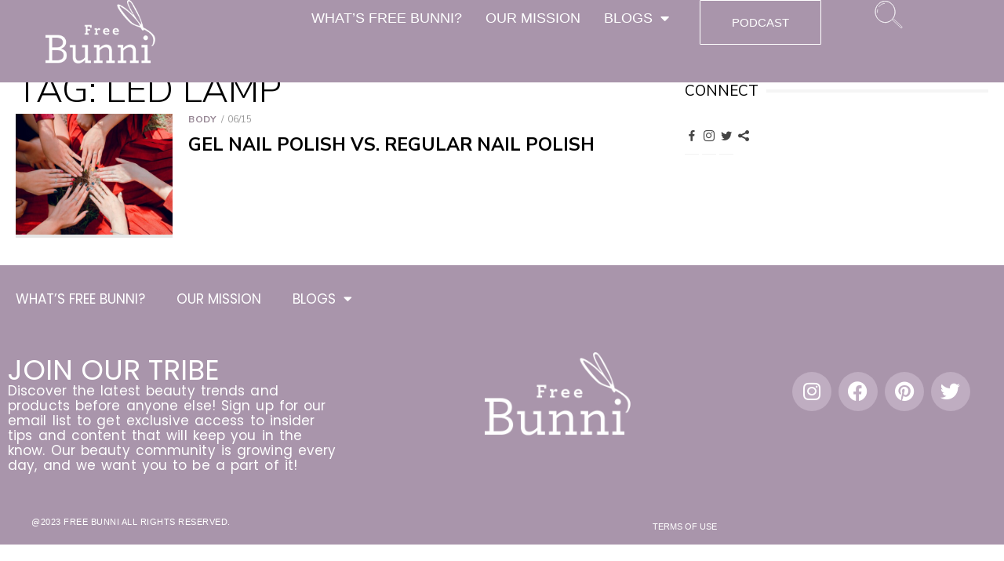

--- FILE ---
content_type: text/html; charset=UTF-8
request_url: https://freebunni.com/tag/led-lamp/
body_size: 18245
content:
<!DOCTYPE html>
<html lang="en-US">
<head>
	<meta charset="UTF-8">
	<meta name="viewport" content="width=device-width, initial-scale=1.0, viewport-fit=cover" />		<meta name='robots' content='index, follow, max-image-preview:large, max-snippet:-1, max-video-preview:-1' />
	<style>img:is([sizes="auto" i], [sizes^="auto," i]) { contain-intrinsic-size: 3000px 1500px }</style>
	
	<!-- This site is optimized with the Yoast SEO plugin v26.8 - https://yoast.com/product/yoast-seo-wordpress/ -->
	<title>LED lamp Archives - Free Bunni</title>
	<link rel="canonical" href="https://freebunni.com/tag/led-lamp/" />
	<meta property="og:locale" content="en_US" />
	<meta property="og:type" content="article" />
	<meta property="og:title" content="LED lamp Archives - Free Bunni" />
	<meta property="og:url" content="https://freebunni.com/tag/led-lamp/" />
	<meta property="og:site_name" content="Free Bunni" />
	<meta name="twitter:card" content="summary_large_image" />
	<meta name="twitter:site" content="@freebunni" />
	<script type="application/ld+json" class="yoast-schema-graph">{"@context":"https://schema.org","@graph":[{"@type":"CollectionPage","@id":"https://freebunni.com/tag/led-lamp/","url":"https://freebunni.com/tag/led-lamp/","name":"LED lamp Archives - Free Bunni","isPartOf":{"@id":"https://freebunni.com/#website"},"primaryImageOfPage":{"@id":"https://freebunni.com/tag/led-lamp/#primaryimage"},"image":{"@id":"https://freebunni.com/tag/led-lamp/#primaryimage"},"thumbnailUrl":"https://freebunni.com/wp-content/uploads/2023/06/pexels-this-is-zun-1164339-1-scaled.jpg","breadcrumb":{"@id":"https://freebunni.com/tag/led-lamp/#breadcrumb"},"inLanguage":"en-US"},{"@type":"ImageObject","inLanguage":"en-US","@id":"https://freebunni.com/tag/led-lamp/#primaryimage","url":"https://freebunni.com/wp-content/uploads/2023/06/pexels-this-is-zun-1164339-1-scaled.jpg","contentUrl":"https://freebunni.com/wp-content/uploads/2023/06/pexels-this-is-zun-1164339-1-scaled.jpg","width":"2560","height":"1707","caption":"Flawless Manicure"},{"@type":"BreadcrumbList","@id":"https://freebunni.com/tag/led-lamp/#breadcrumb","itemListElement":[{"@type":"ListItem","position":1,"name":"Home","item":"https://freebunni.com/"},{"@type":"ListItem","position":2,"name":"LED lamp"}]},{"@type":"WebSite","@id":"https://freebunni.com/#website","url":"https://freebunni.com/","name":"Free Bunni","description":"Where all beauty lovers come to roam.","potentialAction":[{"@type":"SearchAction","target":{"@type":"EntryPoint","urlTemplate":"https://freebunni.com/?s={search_term_string}"},"query-input":{"@type":"PropertyValueSpecification","valueRequired":true,"valueName":"search_term_string"}}],"inLanguage":"en-US"}]}</script>
	<!-- / Yoast SEO plugin. -->


<link rel='dns-prefetch' href='//www.googletagmanager.com' />
<link rel='dns-prefetch' href='//fonts.googleapis.com' />
<link href='https://fonts.gstatic.com' crossorigin rel='preconnect' />
<link rel="alternate" type="application/rss+xml" title="Free Bunni &raquo; Feed" href="https://freebunni.com/feed/" />
<link rel="alternate" type="application/rss+xml" title="Free Bunni &raquo; Comments Feed" href="https://freebunni.com/comments/feed/" />
<link rel="alternate" type="application/rss+xml" title="Free Bunni &raquo; LED lamp Tag Feed" href="https://freebunni.com/tag/led-lamp/feed/" />
		<!-- This site uses the Google Analytics by ExactMetrics plugin v8.11.1 - Using Analytics tracking - https://www.exactmetrics.com/ -->
							<script src="//www.googletagmanager.com/gtag/js?id=G-B6YHYZG5VZ"  data-cfasync="false" data-wpfc-render="false" type="text/javascript" async></script>
			<script data-cfasync="false" data-wpfc-render="false" type="text/javascript">
				var em_version = '8.11.1';
				var em_track_user = true;
				var em_no_track_reason = '';
								var ExactMetricsDefaultLocations = {"page_location":"https:\/\/freebunni.com\/tag\/led-lamp\/"};
								ExactMetricsDefaultLocations.page_location = window.location.href;
								if ( typeof ExactMetricsPrivacyGuardFilter === 'function' ) {
					var ExactMetricsLocations = (typeof ExactMetricsExcludeQuery === 'object') ? ExactMetricsPrivacyGuardFilter( ExactMetricsExcludeQuery ) : ExactMetricsPrivacyGuardFilter( ExactMetricsDefaultLocations );
				} else {
					var ExactMetricsLocations = (typeof ExactMetricsExcludeQuery === 'object') ? ExactMetricsExcludeQuery : ExactMetricsDefaultLocations;
				}

								var disableStrs = [
										'ga-disable-G-B6YHYZG5VZ',
									];

				/* Function to detect opted out users */
				function __gtagTrackerIsOptedOut() {
					for (var index = 0; index < disableStrs.length; index++) {
						if (document.cookie.indexOf(disableStrs[index] + '=true') > -1) {
							return true;
						}
					}

					return false;
				}

				/* Disable tracking if the opt-out cookie exists. */
				if (__gtagTrackerIsOptedOut()) {
					for (var index = 0; index < disableStrs.length; index++) {
						window[disableStrs[index]] = true;
					}
				}

				/* Opt-out function */
				function __gtagTrackerOptout() {
					for (var index = 0; index < disableStrs.length; index++) {
						document.cookie = disableStrs[index] + '=true; expires=Thu, 31 Dec 2099 23:59:59 UTC; path=/';
						window[disableStrs[index]] = true;
					}
				}

				if ('undefined' === typeof gaOptout) {
					function gaOptout() {
						__gtagTrackerOptout();
					}
				}
								window.dataLayer = window.dataLayer || [];

				window.ExactMetricsDualTracker = {
					helpers: {},
					trackers: {},
				};
				if (em_track_user) {
					function __gtagDataLayer() {
						dataLayer.push(arguments);
					}

					function __gtagTracker(type, name, parameters) {
						if (!parameters) {
							parameters = {};
						}

						if (parameters.send_to) {
							__gtagDataLayer.apply(null, arguments);
							return;
						}

						if (type === 'event') {
														parameters.send_to = exactmetrics_frontend.v4_id;
							var hookName = name;
							if (typeof parameters['event_category'] !== 'undefined') {
								hookName = parameters['event_category'] + ':' + name;
							}

							if (typeof ExactMetricsDualTracker.trackers[hookName] !== 'undefined') {
								ExactMetricsDualTracker.trackers[hookName](parameters);
							} else {
								__gtagDataLayer('event', name, parameters);
							}
							
						} else {
							__gtagDataLayer.apply(null, arguments);
						}
					}

					__gtagTracker('js', new Date());
					__gtagTracker('set', {
						'developer_id.dNDMyYj': true,
											});
					if ( ExactMetricsLocations.page_location ) {
						__gtagTracker('set', ExactMetricsLocations);
					}
										__gtagTracker('config', 'G-B6YHYZG5VZ', {"forceSSL":"true"} );
										window.gtag = __gtagTracker;										(function () {
						/* https://developers.google.com/analytics/devguides/collection/analyticsjs/ */
						/* ga and __gaTracker compatibility shim. */
						var noopfn = function () {
							return null;
						};
						var newtracker = function () {
							return new Tracker();
						};
						var Tracker = function () {
							return null;
						};
						var p = Tracker.prototype;
						p.get = noopfn;
						p.set = noopfn;
						p.send = function () {
							var args = Array.prototype.slice.call(arguments);
							args.unshift('send');
							__gaTracker.apply(null, args);
						};
						var __gaTracker = function () {
							var len = arguments.length;
							if (len === 0) {
								return;
							}
							var f = arguments[len - 1];
							if (typeof f !== 'object' || f === null || typeof f.hitCallback !== 'function') {
								if ('send' === arguments[0]) {
									var hitConverted, hitObject = false, action;
									if ('event' === arguments[1]) {
										if ('undefined' !== typeof arguments[3]) {
											hitObject = {
												'eventAction': arguments[3],
												'eventCategory': arguments[2],
												'eventLabel': arguments[4],
												'value': arguments[5] ? arguments[5] : 1,
											}
										}
									}
									if ('pageview' === arguments[1]) {
										if ('undefined' !== typeof arguments[2]) {
											hitObject = {
												'eventAction': 'page_view',
												'page_path': arguments[2],
											}
										}
									}
									if (typeof arguments[2] === 'object') {
										hitObject = arguments[2];
									}
									if (typeof arguments[5] === 'object') {
										Object.assign(hitObject, arguments[5]);
									}
									if ('undefined' !== typeof arguments[1].hitType) {
										hitObject = arguments[1];
										if ('pageview' === hitObject.hitType) {
											hitObject.eventAction = 'page_view';
										}
									}
									if (hitObject) {
										action = 'timing' === arguments[1].hitType ? 'timing_complete' : hitObject.eventAction;
										hitConverted = mapArgs(hitObject);
										__gtagTracker('event', action, hitConverted);
									}
								}
								return;
							}

							function mapArgs(args) {
								var arg, hit = {};
								var gaMap = {
									'eventCategory': 'event_category',
									'eventAction': 'event_action',
									'eventLabel': 'event_label',
									'eventValue': 'event_value',
									'nonInteraction': 'non_interaction',
									'timingCategory': 'event_category',
									'timingVar': 'name',
									'timingValue': 'value',
									'timingLabel': 'event_label',
									'page': 'page_path',
									'location': 'page_location',
									'title': 'page_title',
									'referrer' : 'page_referrer',
								};
								for (arg in args) {
																		if (!(!args.hasOwnProperty(arg) || !gaMap.hasOwnProperty(arg))) {
										hit[gaMap[arg]] = args[arg];
									} else {
										hit[arg] = args[arg];
									}
								}
								return hit;
							}

							try {
								f.hitCallback();
							} catch (ex) {
							}
						};
						__gaTracker.create = newtracker;
						__gaTracker.getByName = newtracker;
						__gaTracker.getAll = function () {
							return [];
						};
						__gaTracker.remove = noopfn;
						__gaTracker.loaded = true;
						window['__gaTracker'] = __gaTracker;
					})();
									} else {
										console.log("");
					(function () {
						function __gtagTracker() {
							return null;
						}

						window['__gtagTracker'] = __gtagTracker;
						window['gtag'] = __gtagTracker;
					})();
									}
			</script>
							<!-- / Google Analytics by ExactMetrics -->
		<script type="text/javascript">
/* <![CDATA[ */
window._wpemojiSettings = {"baseUrl":"https:\/\/s.w.org\/images\/core\/emoji\/16.0.1\/72x72\/","ext":".png","svgUrl":"https:\/\/s.w.org\/images\/core\/emoji\/16.0.1\/svg\/","svgExt":".svg","source":{"concatemoji":"https:\/\/freebunni.com\/wp-includes\/js\/wp-emoji-release.min.js?ver=6.8.3"}};
/*! This file is auto-generated */
!function(s,n){var o,i,e;function c(e){try{var t={supportTests:e,timestamp:(new Date).valueOf()};sessionStorage.setItem(o,JSON.stringify(t))}catch(e){}}function p(e,t,n){e.clearRect(0,0,e.canvas.width,e.canvas.height),e.fillText(t,0,0);var t=new Uint32Array(e.getImageData(0,0,e.canvas.width,e.canvas.height).data),a=(e.clearRect(0,0,e.canvas.width,e.canvas.height),e.fillText(n,0,0),new Uint32Array(e.getImageData(0,0,e.canvas.width,e.canvas.height).data));return t.every(function(e,t){return e===a[t]})}function u(e,t){e.clearRect(0,0,e.canvas.width,e.canvas.height),e.fillText(t,0,0);for(var n=e.getImageData(16,16,1,1),a=0;a<n.data.length;a++)if(0!==n.data[a])return!1;return!0}function f(e,t,n,a){switch(t){case"flag":return n(e,"\ud83c\udff3\ufe0f\u200d\u26a7\ufe0f","\ud83c\udff3\ufe0f\u200b\u26a7\ufe0f")?!1:!n(e,"\ud83c\udde8\ud83c\uddf6","\ud83c\udde8\u200b\ud83c\uddf6")&&!n(e,"\ud83c\udff4\udb40\udc67\udb40\udc62\udb40\udc65\udb40\udc6e\udb40\udc67\udb40\udc7f","\ud83c\udff4\u200b\udb40\udc67\u200b\udb40\udc62\u200b\udb40\udc65\u200b\udb40\udc6e\u200b\udb40\udc67\u200b\udb40\udc7f");case"emoji":return!a(e,"\ud83e\udedf")}return!1}function g(e,t,n,a){var r="undefined"!=typeof WorkerGlobalScope&&self instanceof WorkerGlobalScope?new OffscreenCanvas(300,150):s.createElement("canvas"),o=r.getContext("2d",{willReadFrequently:!0}),i=(o.textBaseline="top",o.font="600 32px Arial",{});return e.forEach(function(e){i[e]=t(o,e,n,a)}),i}function t(e){var t=s.createElement("script");t.src=e,t.defer=!0,s.head.appendChild(t)}"undefined"!=typeof Promise&&(o="wpEmojiSettingsSupports",i=["flag","emoji"],n.supports={everything:!0,everythingExceptFlag:!0},e=new Promise(function(e){s.addEventListener("DOMContentLoaded",e,{once:!0})}),new Promise(function(t){var n=function(){try{var e=JSON.parse(sessionStorage.getItem(o));if("object"==typeof e&&"number"==typeof e.timestamp&&(new Date).valueOf()<e.timestamp+604800&&"object"==typeof e.supportTests)return e.supportTests}catch(e){}return null}();if(!n){if("undefined"!=typeof Worker&&"undefined"!=typeof OffscreenCanvas&&"undefined"!=typeof URL&&URL.createObjectURL&&"undefined"!=typeof Blob)try{var e="postMessage("+g.toString()+"("+[JSON.stringify(i),f.toString(),p.toString(),u.toString()].join(",")+"));",a=new Blob([e],{type:"text/javascript"}),r=new Worker(URL.createObjectURL(a),{name:"wpTestEmojiSupports"});return void(r.onmessage=function(e){c(n=e.data),r.terminate(),t(n)})}catch(e){}c(n=g(i,f,p,u))}t(n)}).then(function(e){for(var t in e)n.supports[t]=e[t],n.supports.everything=n.supports.everything&&n.supports[t],"flag"!==t&&(n.supports.everythingExceptFlag=n.supports.everythingExceptFlag&&n.supports[t]);n.supports.everythingExceptFlag=n.supports.everythingExceptFlag&&!n.supports.flag,n.DOMReady=!1,n.readyCallback=function(){n.DOMReady=!0}}).then(function(){return e}).then(function(){var e;n.supports.everything||(n.readyCallback(),(e=n.source||{}).concatemoji?t(e.concatemoji):e.wpemoji&&e.twemoji&&(t(e.twemoji),t(e.wpemoji)))}))}((window,document),window._wpemojiSettings);
/* ]]> */
</script>
<style id='wp-emoji-styles-inline-css' type='text/css'>

	img.wp-smiley, img.emoji {
		display: inline !important;
		border: none !important;
		box-shadow: none !important;
		height: 1em !important;
		width: 1em !important;
		margin: 0 0.07em !important;
		vertical-align: -0.1em !important;
		background: none !important;
		padding: 0 !important;
	}
</style>
<link rel='stylesheet' id='wp-block-library-css' href='https://freebunni.com/wp-includes/css/dist/block-library/style.min.css?ver=6.8.3' type='text/css' media='all' />
<style id='classic-theme-styles-inline-css' type='text/css'>
/*! This file is auto-generated */
.wp-block-button__link{color:#fff;background-color:#32373c;border-radius:9999px;box-shadow:none;text-decoration:none;padding:calc(.667em + 2px) calc(1.333em + 2px);font-size:1.125em}.wp-block-file__button{background:#32373c;color:#fff;text-decoration:none}
</style>
<style id='kia-post-subtitle-style-inline-css' type='text/css'>
.wp-block-kia-post-subtitle{box-sizing:border-box;word-break:break-word}.wp-block-kia-post-subtitle a{display:inline-block}.wp-block-kia-post-subtitle.no-subtitle{opacity:.333}

</style>
<style id='global-styles-inline-css' type='text/css'>
:root{--wp--preset--aspect-ratio--square: 1;--wp--preset--aspect-ratio--4-3: 4/3;--wp--preset--aspect-ratio--3-4: 3/4;--wp--preset--aspect-ratio--3-2: 3/2;--wp--preset--aspect-ratio--2-3: 2/3;--wp--preset--aspect-ratio--16-9: 16/9;--wp--preset--aspect-ratio--9-16: 9/16;--wp--preset--color--black: #000000;--wp--preset--color--cyan-bluish-gray: #abb8c3;--wp--preset--color--white: #ffffff;--wp--preset--color--pale-pink: #f78da7;--wp--preset--color--vivid-red: #cf2e2e;--wp--preset--color--luminous-vivid-orange: #ff6900;--wp--preset--color--luminous-vivid-amber: #fcb900;--wp--preset--color--light-green-cyan: #7bdcb5;--wp--preset--color--vivid-green-cyan: #00d084;--wp--preset--color--pale-cyan-blue: #8ed1fc;--wp--preset--color--vivid-cyan-blue: #0693e3;--wp--preset--color--vivid-purple: #9b51e0;--wp--preset--color--dark-gray: #222222;--wp--preset--color--medium-gray: #444444;--wp--preset--color--light-gray: #888888;--wp--preset--color--accent: #968694;--wp--preset--gradient--vivid-cyan-blue-to-vivid-purple: linear-gradient(135deg,rgba(6,147,227,1) 0%,rgb(155,81,224) 100%);--wp--preset--gradient--light-green-cyan-to-vivid-green-cyan: linear-gradient(135deg,rgb(122,220,180) 0%,rgb(0,208,130) 100%);--wp--preset--gradient--luminous-vivid-amber-to-luminous-vivid-orange: linear-gradient(135deg,rgba(252,185,0,1) 0%,rgba(255,105,0,1) 100%);--wp--preset--gradient--luminous-vivid-orange-to-vivid-red: linear-gradient(135deg,rgba(255,105,0,1) 0%,rgb(207,46,46) 100%);--wp--preset--gradient--very-light-gray-to-cyan-bluish-gray: linear-gradient(135deg,rgb(238,238,238) 0%,rgb(169,184,195) 100%);--wp--preset--gradient--cool-to-warm-spectrum: linear-gradient(135deg,rgb(74,234,220) 0%,rgb(151,120,209) 20%,rgb(207,42,186) 40%,rgb(238,44,130) 60%,rgb(251,105,98) 80%,rgb(254,248,76) 100%);--wp--preset--gradient--blush-light-purple: linear-gradient(135deg,rgb(255,206,236) 0%,rgb(152,150,240) 100%);--wp--preset--gradient--blush-bordeaux: linear-gradient(135deg,rgb(254,205,165) 0%,rgb(254,45,45) 50%,rgb(107,0,62) 100%);--wp--preset--gradient--luminous-dusk: linear-gradient(135deg,rgb(255,203,112) 0%,rgb(199,81,192) 50%,rgb(65,88,208) 100%);--wp--preset--gradient--pale-ocean: linear-gradient(135deg,rgb(255,245,203) 0%,rgb(182,227,212) 50%,rgb(51,167,181) 100%);--wp--preset--gradient--electric-grass: linear-gradient(135deg,rgb(202,248,128) 0%,rgb(113,206,126) 100%);--wp--preset--gradient--midnight: linear-gradient(135deg,rgb(2,3,129) 0%,rgb(40,116,252) 100%);--wp--preset--font-size--small: 16px;--wp--preset--font-size--medium: 20px;--wp--preset--font-size--large: 24px;--wp--preset--font-size--x-large: 42px;--wp--preset--font-size--normal: 18px;--wp--preset--font-size--huge: 32px;--wp--preset--spacing--20: 0.44rem;--wp--preset--spacing--30: 0.67rem;--wp--preset--spacing--40: 1rem;--wp--preset--spacing--50: 1.5rem;--wp--preset--spacing--60: 2.25rem;--wp--preset--spacing--70: 3.38rem;--wp--preset--spacing--80: 5.06rem;--wp--preset--shadow--natural: 6px 6px 9px rgba(0, 0, 0, 0.2);--wp--preset--shadow--deep: 12px 12px 50px rgba(0, 0, 0, 0.4);--wp--preset--shadow--sharp: 6px 6px 0px rgba(0, 0, 0, 0.2);--wp--preset--shadow--outlined: 6px 6px 0px -3px rgba(255, 255, 255, 1), 6px 6px rgba(0, 0, 0, 1);--wp--preset--shadow--crisp: 6px 6px 0px rgba(0, 0, 0, 1);}:where(.is-layout-flex){gap: 0.5em;}:where(.is-layout-grid){gap: 0.5em;}body .is-layout-flex{display: flex;}.is-layout-flex{flex-wrap: wrap;align-items: center;}.is-layout-flex > :is(*, div){margin: 0;}body .is-layout-grid{display: grid;}.is-layout-grid > :is(*, div){margin: 0;}:where(.wp-block-columns.is-layout-flex){gap: 2em;}:where(.wp-block-columns.is-layout-grid){gap: 2em;}:where(.wp-block-post-template.is-layout-flex){gap: 1.25em;}:where(.wp-block-post-template.is-layout-grid){gap: 1.25em;}.has-black-color{color: var(--wp--preset--color--black) !important;}.has-cyan-bluish-gray-color{color: var(--wp--preset--color--cyan-bluish-gray) !important;}.has-white-color{color: var(--wp--preset--color--white) !important;}.has-pale-pink-color{color: var(--wp--preset--color--pale-pink) !important;}.has-vivid-red-color{color: var(--wp--preset--color--vivid-red) !important;}.has-luminous-vivid-orange-color{color: var(--wp--preset--color--luminous-vivid-orange) !important;}.has-luminous-vivid-amber-color{color: var(--wp--preset--color--luminous-vivid-amber) !important;}.has-light-green-cyan-color{color: var(--wp--preset--color--light-green-cyan) !important;}.has-vivid-green-cyan-color{color: var(--wp--preset--color--vivid-green-cyan) !important;}.has-pale-cyan-blue-color{color: var(--wp--preset--color--pale-cyan-blue) !important;}.has-vivid-cyan-blue-color{color: var(--wp--preset--color--vivid-cyan-blue) !important;}.has-vivid-purple-color{color: var(--wp--preset--color--vivid-purple) !important;}.has-black-background-color{background-color: var(--wp--preset--color--black) !important;}.has-cyan-bluish-gray-background-color{background-color: var(--wp--preset--color--cyan-bluish-gray) !important;}.has-white-background-color{background-color: var(--wp--preset--color--white) !important;}.has-pale-pink-background-color{background-color: var(--wp--preset--color--pale-pink) !important;}.has-vivid-red-background-color{background-color: var(--wp--preset--color--vivid-red) !important;}.has-luminous-vivid-orange-background-color{background-color: var(--wp--preset--color--luminous-vivid-orange) !important;}.has-luminous-vivid-amber-background-color{background-color: var(--wp--preset--color--luminous-vivid-amber) !important;}.has-light-green-cyan-background-color{background-color: var(--wp--preset--color--light-green-cyan) !important;}.has-vivid-green-cyan-background-color{background-color: var(--wp--preset--color--vivid-green-cyan) !important;}.has-pale-cyan-blue-background-color{background-color: var(--wp--preset--color--pale-cyan-blue) !important;}.has-vivid-cyan-blue-background-color{background-color: var(--wp--preset--color--vivid-cyan-blue) !important;}.has-vivid-purple-background-color{background-color: var(--wp--preset--color--vivid-purple) !important;}.has-black-border-color{border-color: var(--wp--preset--color--black) !important;}.has-cyan-bluish-gray-border-color{border-color: var(--wp--preset--color--cyan-bluish-gray) !important;}.has-white-border-color{border-color: var(--wp--preset--color--white) !important;}.has-pale-pink-border-color{border-color: var(--wp--preset--color--pale-pink) !important;}.has-vivid-red-border-color{border-color: var(--wp--preset--color--vivid-red) !important;}.has-luminous-vivid-orange-border-color{border-color: var(--wp--preset--color--luminous-vivid-orange) !important;}.has-luminous-vivid-amber-border-color{border-color: var(--wp--preset--color--luminous-vivid-amber) !important;}.has-light-green-cyan-border-color{border-color: var(--wp--preset--color--light-green-cyan) !important;}.has-vivid-green-cyan-border-color{border-color: var(--wp--preset--color--vivid-green-cyan) !important;}.has-pale-cyan-blue-border-color{border-color: var(--wp--preset--color--pale-cyan-blue) !important;}.has-vivid-cyan-blue-border-color{border-color: var(--wp--preset--color--vivid-cyan-blue) !important;}.has-vivid-purple-border-color{border-color: var(--wp--preset--color--vivid-purple) !important;}.has-vivid-cyan-blue-to-vivid-purple-gradient-background{background: var(--wp--preset--gradient--vivid-cyan-blue-to-vivid-purple) !important;}.has-light-green-cyan-to-vivid-green-cyan-gradient-background{background: var(--wp--preset--gradient--light-green-cyan-to-vivid-green-cyan) !important;}.has-luminous-vivid-amber-to-luminous-vivid-orange-gradient-background{background: var(--wp--preset--gradient--luminous-vivid-amber-to-luminous-vivid-orange) !important;}.has-luminous-vivid-orange-to-vivid-red-gradient-background{background: var(--wp--preset--gradient--luminous-vivid-orange-to-vivid-red) !important;}.has-very-light-gray-to-cyan-bluish-gray-gradient-background{background: var(--wp--preset--gradient--very-light-gray-to-cyan-bluish-gray) !important;}.has-cool-to-warm-spectrum-gradient-background{background: var(--wp--preset--gradient--cool-to-warm-spectrum) !important;}.has-blush-light-purple-gradient-background{background: var(--wp--preset--gradient--blush-light-purple) !important;}.has-blush-bordeaux-gradient-background{background: var(--wp--preset--gradient--blush-bordeaux) !important;}.has-luminous-dusk-gradient-background{background: var(--wp--preset--gradient--luminous-dusk) !important;}.has-pale-ocean-gradient-background{background: var(--wp--preset--gradient--pale-ocean) !important;}.has-electric-grass-gradient-background{background: var(--wp--preset--gradient--electric-grass) !important;}.has-midnight-gradient-background{background: var(--wp--preset--gradient--midnight) !important;}.has-small-font-size{font-size: var(--wp--preset--font-size--small) !important;}.has-medium-font-size{font-size: var(--wp--preset--font-size--medium) !important;}.has-large-font-size{font-size: var(--wp--preset--font-size--large) !important;}.has-x-large-font-size{font-size: var(--wp--preset--font-size--x-large) !important;}
:where(.wp-block-post-template.is-layout-flex){gap: 1.25em;}:where(.wp-block-post-template.is-layout-grid){gap: 1.25em;}
:where(.wp-block-columns.is-layout-flex){gap: 2em;}:where(.wp-block-columns.is-layout-grid){gap: 2em;}
:root :where(.wp-block-pullquote){font-size: 1.5em;line-height: 1.6;}
</style>
<link rel='stylesheet' id='type-fonts-css' href='https://fonts.googleapis.com/css?family=Nunito+Sans%3A400%2C700%2C300%2C400italic%2C700italic%7CPoppins%3A400%2C700&#038;subset=latin%2Clatin-ext&#038;display=swap' type='text/css' media='all' />
<link rel='stylesheet' id='type-material-icons-css' href='https://fonts.googleapis.com/icon?family=Material+Icons&#038;display=swap' type='text/css' media='all' />
<link rel='stylesheet' id='type-social-icons-css' href='https://freebunni.com/wp-content/themes/type/assets/css/socicon.min.css?ver=3.5.2' type='text/css' media='all' />
<link rel='stylesheet' id='type-style-css' href='https://freebunni.com/wp-content/themes/type/style.css?ver=11.1.5' type='text/css' media='all' />
<style id='type-style-inline-css' type='text/css'>

	.site-logo {max-width: none;}
	.site-logo .custom-logo-link {
		display: inline-block;
		line-height: 1;
	}
		.site-logo .custom-logo-link {max-width: 180px;}
		@media screen and (min-width: 720px) {
		.site-logo .custom-logo-link {max-width: 220px;}
		}.header-image {padding-top: 20px;padding-bottom: 20px;}
		.header-image:before {
		content: '';
		position: absolute;
		left: 0;
		top: 0;
		width: 100%;
		height: 100%;
		background-color: #000;
		}.header-image:before {opacity: 0.10;}
		a, a:hover, .site-info a:hover, .entry-content .has-accent-color,
		.site-credits a:hover, .widget a:hover, .widget-area ul li a:hover, .comment-metadata a:hover, .entry-header .comments-link a:hover,
		.site-title a:hover, .entry-title a:hover, .category-title a:hover, .entry-footer .material-icons, .posts-navigation a:hover, .large-post .read-more,
		.main-navigation li:hover > a, .main-navigation li:focus > a,
		.main-navigation .current_page_item > a, .main-navigation .current-menu-item > a,
		.dropdown-toggle:hover, .dropdown-toggle:focus, .site-footer .col-12 #sb_instagram .sbi_follow_btn a:hover {
		color: #968694;
		}
		button, input[type='button'], input[type='reset'], input[type='submit'], .entry-content .has-accent-background-color,
		.large-post .read-more:hover, .sidebar .widget_tag_cloud a:hover, .reply a:hover, .main-navigation > ul > li.current-menu-item:before {
		background-color: #968694;
		}
		blockquote {border-left-color: #968694;}
		.large-post .read-more, .reply a, .posts-loop .entry-thumbnail:hover img, .list-vertical .entry-thumbnail:hover {
		border-color: #968694;
		}
		.format-audio .entry-thumbnail:after, .format-gallery .entry-thumbnail:after, .format-image .entry-thumbnail:after, .format-quote .entry-thumbnail:after, .format-video .entry-thumbnail:after {
		border-top-color: #968694;
		}.site-description {color: #ffffff;}.site-footer {background-color: #353535;}
			.site-info, .site-credits  {
			color: rgba(255,255,255,.8);
			}
			.site-info a, .site-credits a,
			.site-info a:hover, .site-credits a:hover {
			color: #ffffff;
			}.site-footer .widget-area {background-color: #353535;}
</style>
<link rel='stylesheet' id='elementor-frontend-css' href='https://freebunni.com/wp-content/plugins/elementor/assets/css/frontend.min.css?ver=3.34.2' type='text/css' media='all' />
<style id='elementor-frontend-inline-css' type='text/css'>
.elementor-kit-14107{--e-global-color-primary:#000000;--e-global-color-secondary:#4F5051;--e-global-color-text:#2A2A2A;--e-global-color-accent:#FFFFFF;--e-global-color-805a7b4:#CF1B76;--e-global-color-3a7a192:#E24691;--e-global-color-364c188:#DDD1E8;--e-global-color-b8f4910:#BFADC1;--e-global-color-a2d8b8d:#BCAEEB;color:var( --e-global-color-primary );font-family:"Nunito Sans", Sans-serif;font-size:18px;}.elementor-kit-14107 e-page-transition{background-color:#FFBC7D;}.elementor-kit-14107 h1{color:var( --e-global-color-primary );font-family:"Nunito Sans", Sans-serif;font-size:47px;font-weight:200;}.elementor-kit-14107 h2{color:var( --e-global-color-primary );font-family:"Nunito Sans", Sans-serif;font-size:40px;font-weight:600;}.elementor-kit-14107 h3{color:var( --e-global-color-primary );font-family:"Nunito Sans", Sans-serif;font-size:19px;}.elementor-kit-14107 h4{font-family:"Nunito Sans", Sans-serif;}.elementor-kit-14107 h5{font-family:"Nunito Sans", Sans-serif;}.elementor-kit-14107 h6{font-family:"Nunito Sans", Sans-serif;}.elementor-section.elementor-section-boxed > .elementor-container{max-width:1140px;}.e-con{--container-max-width:1140px;--container-default-padding-top:0px;--container-default-padding-right:0px;--container-default-padding-bottom:0px;--container-default-padding-left:0px;}.elementor-widget:not(:last-child){margin-block-end:20px;}.elementor-element{--widgets-spacing:20px 20px;--widgets-spacing-row:20px;--widgets-spacing-column:20px;}{}h1.entry-title{display:var(--page-title-display);}@media(max-width:1024px){.elementor-section.elementor-section-boxed > .elementor-container{max-width:1024px;}.e-con{--container-max-width:1024px;}}@media(max-width:767px){.elementor-section.elementor-section-boxed > .elementor-container{max-width:767px;}.e-con{--container-max-width:767px;}}
.elementor-25356 .elementor-element.elementor-element-f658a49{--display:flex;--min-height:105px;--flex-direction:row;--container-widget-width:calc( ( 1 - var( --container-widget-flex-grow ) ) * 100% );--container-widget-height:100%;--container-widget-flex-grow:1;--container-widget-align-self:stretch;--flex-wrap-mobile:wrap;--justify-content:center;--align-items:center;--gap:10px 10px;--row-gap:10px;--column-gap:10px;--overlay-opacity:0.5;--margin-top:0px;--margin-bottom:0px;--margin-left:0px;--margin-right:0px;--padding-top:0px;--padding-bottom:0px;--padding-left:0px;--padding-right:0px;}.elementor-25356 .elementor-element.elementor-element-f658a49:not(.elementor-motion-effects-element-type-background), .elementor-25356 .elementor-element.elementor-element-f658a49 > .elementor-motion-effects-container > .elementor-motion-effects-layer{background-color:#A995AB;}.elementor-25356 .elementor-element.elementor-element-f658a49::before, .elementor-25356 .elementor-element.elementor-element-f658a49 > .elementor-background-video-container::before, .elementor-25356 .elementor-element.elementor-element-f658a49 > .e-con-inner > .elementor-background-video-container::before, .elementor-25356 .elementor-element.elementor-element-f658a49 > .elementor-background-slideshow::before, .elementor-25356 .elementor-element.elementor-element-f658a49 > .e-con-inner > .elementor-background-slideshow::before, .elementor-25356 .elementor-element.elementor-element-f658a49 > .elementor-motion-effects-container > .elementor-motion-effects-layer::before{--background-overlay:'';}.elementor-25356 .elementor-element.elementor-element-8764980{--display:flex;}.elementor-widget-image .widget-image-caption{color:var( --e-global-color-text );font-family:var( --e-global-typography-text-font-family ), Sans-serif;font-weight:var( --e-global-typography-text-font-weight );}.elementor-25356 .elementor-element.elementor-element-605f802 > .elementor-widget-container{padding:0px 0px 15px 0px;}.elementor-25356 .elementor-element.elementor-element-605f802{text-align:center;}.elementor-25356 .elementor-element.elementor-element-605f802 img{width:55%;}.elementor-25356 .elementor-element.elementor-element-4081374{--display:flex;}.elementor-widget-nav-menu .elementor-nav-menu .elementor-item{font-family:var( --e-global-typography-primary-font-family ), Sans-serif;font-weight:var( --e-global-typography-primary-font-weight );}.elementor-widget-nav-menu .elementor-nav-menu--main .elementor-item{color:var( --e-global-color-text );fill:var( --e-global-color-text );}.elementor-widget-nav-menu .elementor-nav-menu--main .elementor-item:hover,
					.elementor-widget-nav-menu .elementor-nav-menu--main .elementor-item.elementor-item-active,
					.elementor-widget-nav-menu .elementor-nav-menu--main .elementor-item.highlighted,
					.elementor-widget-nav-menu .elementor-nav-menu--main .elementor-item:focus{color:var( --e-global-color-accent );fill:var( --e-global-color-accent );}.elementor-widget-nav-menu .elementor-nav-menu--main:not(.e--pointer-framed) .elementor-item:before,
					.elementor-widget-nav-menu .elementor-nav-menu--main:not(.e--pointer-framed) .elementor-item:after{background-color:var( --e-global-color-accent );}.elementor-widget-nav-menu .e--pointer-framed .elementor-item:before,
					.elementor-widget-nav-menu .e--pointer-framed .elementor-item:after{border-color:var( --e-global-color-accent );}.elementor-widget-nav-menu{--e-nav-menu-divider-color:var( --e-global-color-text );}.elementor-widget-nav-menu .elementor-nav-menu--dropdown .elementor-item, .elementor-widget-nav-menu .elementor-nav-menu--dropdown  .elementor-sub-item{font-family:var( --e-global-typography-accent-font-family ), Sans-serif;font-weight:var( --e-global-typography-accent-font-weight );}.elementor-25356 .elementor-element.elementor-element-f15adda{width:var( --container-widget-width, 100.583% );max-width:100.583%;--container-widget-width:100.583%;--container-widget-flex-grow:0;}.elementor-25356 .elementor-element.elementor-element-f15adda > .elementor-widget-container{margin:0px 0px 0px 0px;padding:0px 0px 0px 0px;}.elementor-25356 .elementor-element.elementor-element-f15adda.elementor-element{--flex-grow:0;--flex-shrink:0;}.elementor-25356 .elementor-element.elementor-element-f15adda .elementor-menu-toggle{margin:0 auto;}.elementor-25356 .elementor-element.elementor-element-f15adda .elementor-nav-menu .elementor-item{font-family:"Aboreto", Sans-serif;font-size:18px;font-weight:500;}.elementor-25356 .elementor-element.elementor-element-f15adda .elementor-nav-menu--main .elementor-item{color:var( --e-global-color-accent );fill:var( --e-global-color-accent );padding-left:15px;padding-right:15px;}.elementor-25356 .elementor-element.elementor-element-f15adda .elementor-nav-menu--dropdown a, .elementor-25356 .elementor-element.elementor-element-f15adda .elementor-menu-toggle{color:var( --e-global-color-accent );fill:var( --e-global-color-accent );}.elementor-25356 .elementor-element.elementor-element-f15adda .elementor-nav-menu--dropdown{background-color:var( --e-global-color-b8f4910 );}.elementor-25356 .elementor-element.elementor-element-f15adda .elementor-nav-menu--dropdown a:hover,
					.elementor-25356 .elementor-element.elementor-element-f15adda .elementor-nav-menu--dropdown a:focus,
					.elementor-25356 .elementor-element.elementor-element-f15adda .elementor-nav-menu--dropdown a.elementor-item-active,
					.elementor-25356 .elementor-element.elementor-element-f15adda .elementor-nav-menu--dropdown a.highlighted,
					.elementor-25356 .elementor-element.elementor-element-f15adda .elementor-menu-toggle:hover,
					.elementor-25356 .elementor-element.elementor-element-f15adda .elementor-menu-toggle:focus{color:var( --e-global-color-accent );}.elementor-25356 .elementor-element.elementor-element-f15adda .elementor-nav-menu--dropdown a:hover,
					.elementor-25356 .elementor-element.elementor-element-f15adda .elementor-nav-menu--dropdown a:focus,
					.elementor-25356 .elementor-element.elementor-element-f15adda .elementor-nav-menu--dropdown a.elementor-item-active,
					.elementor-25356 .elementor-element.elementor-element-f15adda .elementor-nav-menu--dropdown a.highlighted{background-color:var( --e-global-color-364c188 );}.elementor-25356 .elementor-element.elementor-element-f15adda .elementor-nav-menu--dropdown .elementor-item, .elementor-25356 .elementor-element.elementor-element-f15adda .elementor-nav-menu--dropdown  .elementor-sub-item{font-family:"Aboreto", Sans-serif;font-size:14px;font-weight:500;}.elementor-25356 .elementor-element.elementor-element-f15adda .elementor-nav-menu--dropdown a{padding-left:15px;padding-right:15px;padding-top:16px;padding-bottom:16px;}.elementor-25356 .elementor-element.elementor-element-e381c0a{--display:flex;}.elementor-widget-button .elementor-button{background-color:var( --e-global-color-accent );font-family:var( --e-global-typography-accent-font-family ), Sans-serif;font-weight:var( --e-global-typography-accent-font-weight );}.elementor-25356 .elementor-element.elementor-element-7f75b0d .elementor-button{background-color:#A995AB;font-family:"Aboreto", Sans-serif;font-size:15px;font-weight:500;border-style:solid;border-width:1px 1px 1px 1px;border-radius:1px 1px 1px 1px;}.elementor-25356 .elementor-element.elementor-element-7f75b0d .elementor-button:hover, .elementor-25356 .elementor-element.elementor-element-7f75b0d .elementor-button:focus{background-color:#ED8AC2;}.elementor-25356 .elementor-element.elementor-element-7f75b0d{width:var( --container-widget-width, 101.561% );max-width:101.561%;--container-widget-width:101.561%;--container-widget-flex-grow:0;}.elementor-25356 .elementor-element.elementor-element-7f75b0d > .elementor-widget-container{margin:0px 10px 0px 0px;}.elementor-25356 .elementor-element.elementor-element-7f75b0d.elementor-element{--flex-grow:0;--flex-shrink:0;}.elementor-25356 .elementor-element.elementor-element-d14b989{--display:flex;}.elementor-25356 .elementor-element.elementor-element-ffab14a{width:var( --container-widget-width, 53.103% );max-width:53.103%;--container-widget-width:53.103%;--container-widget-flex-grow:0;text-align:center;}.elementor-25356 .elementor-element.elementor-element-ffab14a > .elementor-widget-container{margin:0px 0px 0px 0px;padding:0px 0px 0px 0px;}.elementor-25356 .elementor-element.elementor-element-ffab14a.elementor-element{--flex-grow:0;--flex-shrink:0;}.elementor-25356 .elementor-element.elementor-element-ffab14a img{width:80%;}.elementor-25356 .elementor-element.elementor-element-852ecdf{--display:flex;--min-height:65px;--flex-direction:row;--container-widget-width:calc( ( 1 - var( --container-widget-flex-grow ) ) * 100% );--container-widget-height:100%;--container-widget-flex-grow:1;--container-widget-align-self:stretch;--flex-wrap-mobile:wrap;--align-items:stretch;--gap:10px 10px;--row-gap:10px;--column-gap:10px;--overlay-opacity:0.5;--margin-top:0px;--margin-bottom:0px;--margin-left:0px;--margin-right:0px;--padding-top:0px;--padding-bottom:0px;--padding-left:0px;--padding-right:0px;}.elementor-25356 .elementor-element.elementor-element-852ecdf:not(.elementor-motion-effects-element-type-background), .elementor-25356 .elementor-element.elementor-element-852ecdf > .elementor-motion-effects-container > .elementor-motion-effects-layer{background-color:#BFADC1;}.elementor-25356 .elementor-element.elementor-element-852ecdf::before, .elementor-25356 .elementor-element.elementor-element-852ecdf > .elementor-background-video-container::before, .elementor-25356 .elementor-element.elementor-element-852ecdf > .e-con-inner > .elementor-background-video-container::before, .elementor-25356 .elementor-element.elementor-element-852ecdf > .elementor-background-slideshow::before, .elementor-25356 .elementor-element.elementor-element-852ecdf > .e-con-inner > .elementor-background-slideshow::before, .elementor-25356 .elementor-element.elementor-element-852ecdf > .elementor-motion-effects-container > .elementor-motion-effects-layer::before{--background-overlay:'';}.elementor-25356 .elementor-element.elementor-element-852ecdf.e-con{--flex-grow:0;--flex-shrink:0;}.elementor-25356 .elementor-element.elementor-element-24ce654{--display:flex;}.elementor-25356 .elementor-element.elementor-element-24ce654.e-con{--flex-grow:0;--flex-shrink:0;}.elementor-25356 .elementor-element.elementor-element-d1769ae > .elementor-widget-container{padding:0px 0px 15px 0px;}.elementor-25356 .elementor-element.elementor-element-d1769ae{text-align:center;}.elementor-25356 .elementor-element.elementor-element-d1769ae img{width:50%;}.elementor-25356 .elementor-element.elementor-element-6f8fd47{--display:flex;}.elementor-25356 .elementor-element.elementor-element-6f8fd47.e-con{--flex-grow:0;--flex-shrink:0;}.elementor-25356 .elementor-element.elementor-element-35028ce .elementor-button{background-color:var( --e-global-color-b8f4910 );font-family:"Poppins", Sans-serif;font-size:15px;font-weight:500;border-style:solid;border-width:1px 1px 1px 1px;border-radius:0px 0px 0px 0px;}.elementor-25356 .elementor-element.elementor-element-35028ce .elementor-button:hover, .elementor-25356 .elementor-element.elementor-element-35028ce .elementor-button:focus{background-color:#E992C3;}.elementor-25356 .elementor-element.elementor-element-35028ce{width:var( --container-widget-width, 53.273% );max-width:53.273%;--container-widget-width:53.273%;--container-widget-flex-grow:0;}.elementor-25356 .elementor-element.elementor-element-35028ce.elementor-element{--flex-grow:0;--flex-shrink:0;}.elementor-25356 .elementor-element.elementor-element-0f43e3c{--display:flex;}.elementor-25356 .elementor-element.elementor-element-0f43e3c.e-con{--flex-grow:0;--flex-shrink:0;}.elementor-25356 .elementor-element.elementor-element-8dea231{width:var( --container-widget-width, 100.805% );max-width:100.805%;--container-widget-width:100.805%;--container-widget-flex-grow:0;text-align:start;}.elementor-25356 .elementor-element.elementor-element-8dea231 > .elementor-widget-container{margin:0px 0px 0px 0px;padding:0px 0px 0px 0px;}.elementor-25356 .elementor-element.elementor-element-8dea231.elementor-element{--flex-grow:0;--flex-shrink:0;}.elementor-25356 .elementor-element.elementor-element-8dea231 img{width:85%;}.elementor-25356 .elementor-element.elementor-element-88d92f5{--display:flex;}.elementor-25356 .elementor-element.elementor-element-88d92f5.e-con{--flex-grow:0;--flex-shrink:0;}.elementor-25356 .elementor-element.elementor-element-6d21b91 > .elementor-widget-container{margin:0px 0px 0px 0px;padding:0px 0px 0px 0px;}.elementor-25356 .elementor-element.elementor-element-6d21b91.elementor-element{--flex-grow:0;--flex-shrink:0;}.elementor-25356 .elementor-element.elementor-element-6d21b91 .elementor-menu-toggle{margin:0 auto;background-color:var( --e-global-color-b8f4910 );}.elementor-25356 .elementor-element.elementor-element-6d21b91 .elementor-nav-menu .elementor-item{font-family:"Poppins", Sans-serif;font-size:15px;font-weight:500;text-transform:capitalize;font-style:normal;text-decoration:none;}.elementor-25356 .elementor-element.elementor-element-6d21b91 .elementor-nav-menu--main .elementor-item{color:var( --e-global-color-accent );fill:var( --e-global-color-accent );padding-left:15px;padding-right:15px;}.elementor-25356 .elementor-element.elementor-element-6d21b91 .elementor-nav-menu--dropdown a, .elementor-25356 .elementor-element.elementor-element-6d21b91 .elementor-menu-toggle{color:var( --e-global-color-accent );fill:var( --e-global-color-accent );}.elementor-25356 .elementor-element.elementor-element-6d21b91 .elementor-nav-menu--dropdown{background-color:var( --e-global-color-b8f4910 );}.elementor-25356 .elementor-element.elementor-element-6d21b91 .elementor-nav-menu--dropdown a:hover,
					.elementor-25356 .elementor-element.elementor-element-6d21b91 .elementor-nav-menu--dropdown a:focus,
					.elementor-25356 .elementor-element.elementor-element-6d21b91 .elementor-nav-menu--dropdown a.elementor-item-active,
					.elementor-25356 .elementor-element.elementor-element-6d21b91 .elementor-nav-menu--dropdown a.highlighted,
					.elementor-25356 .elementor-element.elementor-element-6d21b91 .elementor-menu-toggle:hover,
					.elementor-25356 .elementor-element.elementor-element-6d21b91 .elementor-menu-toggle:focus{color:var( --e-global-color-accent );}.elementor-25356 .elementor-element.elementor-element-6d21b91 .elementor-nav-menu--dropdown a:hover,
					.elementor-25356 .elementor-element.elementor-element-6d21b91 .elementor-nav-menu--dropdown a:focus,
					.elementor-25356 .elementor-element.elementor-element-6d21b91 .elementor-nav-menu--dropdown a.elementor-item-active,
					.elementor-25356 .elementor-element.elementor-element-6d21b91 .elementor-nav-menu--dropdown a.highlighted{background-color:#998AA7;}.elementor-25356 .elementor-element.elementor-element-6d21b91 .elementor-nav-menu--dropdown .elementor-item, .elementor-25356 .elementor-element.elementor-element-6d21b91 .elementor-nav-menu--dropdown  .elementor-sub-item{font-family:"Aboreto", Sans-serif;font-size:14px;font-weight:500;}.elementor-25356 .elementor-element.elementor-element-6d21b91 .elementor-nav-menu--dropdown a{padding-left:15px;padding-right:15px;padding-top:16px;padding-bottom:16px;}.elementor-25356 .elementor-element.elementor-element-6d21b91 div.elementor-menu-toggle{color:var( --e-global-color-accent );}.elementor-25356 .elementor-element.elementor-element-6d21b91 div.elementor-menu-toggle svg{fill:var( --e-global-color-accent );}.elementor-theme-builder-content-area{height:400px;}.elementor-location-header:before, .elementor-location-footer:before{content:"";display:table;clear:both;}@media(max-width:1024px){.elementor-25356 .elementor-element.elementor-element-852ecdf{--min-height:105px;--justify-content:center;--align-items:center;--container-widget-width:calc( ( 1 - var( --container-widget-flex-grow ) ) * 100% );--margin-top:0px;--margin-bottom:0px;--margin-left:0px;--margin-right:0px;--padding-top:0px;--padding-bottom:0px;--padding-left:0px;--padding-right:0px;}.elementor-25356 .elementor-element.elementor-element-d1769ae > .elementor-widget-container{padding:0px 0px 0px 0px;}.elementor-25356 .elementor-element.elementor-element-d1769ae{text-align:center;}.elementor-25356 .elementor-element.elementor-element-d1769ae img{width:43%;}.elementor-25356 .elementor-element.elementor-element-35028ce{width:var( --container-widget-width, 134px );max-width:134px;--container-widget-width:134px;--container-widget-flex-grow:0;}.elementor-25356 .elementor-element.elementor-element-8dea231{text-align:center;}.elementor-25356 .elementor-element.elementor-element-8dea231 img{width:70%;}}@media(min-width:768px){.elementor-25356 .elementor-element.elementor-element-8764980{--width:19.993%;}.elementor-25356 .elementor-element.elementor-element-4081374{--width:47.815%;}.elementor-25356 .elementor-element.elementor-element-e381c0a{--width:16.631%;}.elementor-25356 .elementor-element.elementor-element-d14b989{--width:15.481%;}}@media(max-width:1024px) and (min-width:768px){.elementor-25356 .elementor-element.elementor-element-852ecdf{--width:1024px;}.elementor-25356 .elementor-element.elementor-element-24ce654{--width:20%;}.elementor-25356 .elementor-element.elementor-element-6f8fd47{--width:20%;}.elementor-25356 .elementor-element.elementor-element-0f43e3c{--width:20%;}.elementor-25356 .elementor-element.elementor-element-88d92f5{--width:20%;}}@media(max-width:767px){.elementor-25356 .elementor-element.elementor-element-f658a49{--margin-top:0px;--margin-bottom:0px;--margin-left:0px;--margin-right:0px;}.elementor-25356 .elementor-element.elementor-element-8764980{--width:100%;}.elementor-25356 .elementor-element.elementor-element-4081374{--width:100%;}.elementor-25356 .elementor-element.elementor-element-e381c0a{--width:100%;}.elementor-25356 .elementor-element.elementor-element-7f75b0d{width:var( --container-widget-width, 328.125px );max-width:328.125px;--container-widget-width:328.125px;--container-widget-flex-grow:0;}.elementor-25356 .elementor-element.elementor-element-7f75b0d > .elementor-widget-container{margin:0px 0px 0px 0px;padding:0px 0px 0px 0px;}.elementor-25356 .elementor-element.elementor-element-d14b989{--width:100%;}.elementor-25356 .elementor-element.elementor-element-ffab14a{text-align:center;}.elementor-25356 .elementor-element.elementor-element-852ecdf{--width:767px;--min-height:80px;--align-items:center;--container-widget-width:calc( ( 1 - var( --container-widget-flex-grow ) ) * 100% );--gap:16px 16px;--row-gap:16px;--column-gap:16px;--margin-top:0px;--margin-bottom:0px;--margin-left:0px;--margin-right:0px;}.elementor-25356 .elementor-element.elementor-element-24ce654{--width:20.764%;--align-items:flex-end;--container-widget-width:calc( ( 1 - var( --container-widget-flex-grow ) ) * 100% );--margin-top:0px;--margin-bottom:0px;--margin-left:5px;--margin-right:0px;}.elementor-25356 .elementor-element.elementor-element-d1769ae img{width:100%;}.elementor-25356 .elementor-element.elementor-element-6f8fd47{--width:24.328%;--align-items:flex-end;--container-widget-width:calc( ( 1 - var( --container-widget-flex-grow ) ) * 100% );--margin-top:0px;--margin-bottom:0px;--margin-left:0px;--margin-right:0px;--padding-top:0px;--padding-bottom:0px;--padding-left:0px;--padding-right:0px;}.elementor-25356 .elementor-element.elementor-element-35028ce{width:var( --container-widget-width, 80px );max-width:80px;--container-widget-width:80px;--container-widget-flex-grow:0;}.elementor-25356 .elementor-element.elementor-element-35028ce > .elementor-widget-container{margin:0px 0px 0px 0px;padding:0px 0px 0px 0px;}.elementor-25356 .elementor-element.elementor-element-35028ce .elementor-button{font-size:11px;padding:11px 11px 11px 11px;}.elementor-25356 .elementor-element.elementor-element-0f43e3c{--width:11.294%;--justify-content:center;--align-items:center;--container-widget-width:calc( ( 1 - var( --container-widget-flex-grow ) ) * 100% );--margin-top:0px;--margin-bottom:0px;--margin-left:0px;--margin-right:0px;--padding-top:0px;--padding-bottom:0px;--padding-left:0px;--padding-right:0px;}.elementor-25356 .elementor-element.elementor-element-8dea231{text-align:center;}.elementor-25356 .elementor-element.elementor-element-8dea231 img{width:50%;}.elementor-25356 .elementor-element.elementor-element-88d92f5{--width:13.908%;--align-items:flex-end;--container-widget-width:calc( ( 1 - var( --container-widget-flex-grow ) ) * 100% );--margin-top:0px;--margin-bottom:0px;--margin-left:0px;--margin-right:0px;--padding-top:0px;--padding-bottom:0px;--padding-left:0px;--padding-right:0px;}.elementor-25356 .elementor-element.elementor-element-6d21b91.elementor-element{--flex-grow:0;--flex-shrink:0;}.elementor-25356 .elementor-element.elementor-element-6d21b91 .elementor-nav-menu .elementor-item{font-size:18px;}.elementor-25356 .elementor-element.elementor-element-6d21b91 .elementor-nav-menu--main .elementor-item{padding-left:10px;padding-right:10px;}.elementor-25356 .elementor-element.elementor-element-6d21b91 .elementor-nav-menu--dropdown .elementor-item, .elementor-25356 .elementor-element.elementor-element-6d21b91 .elementor-nav-menu--dropdown  .elementor-sub-item{font-size:12px;}.elementor-25356 .elementor-element.elementor-element-6d21b91 .elementor-nav-menu--dropdown a{padding-left:15px;padding-right:15px;padding-top:11px;padding-bottom:11px;}.elementor-25356 .elementor-element.elementor-element-6d21b91{--nav-menu-icon-size:27px;}}/* Start custom CSS */body{
width:100%;
overflow-x:hidden;
}/* End custom CSS */
.elementor-16659 .elementor-element.elementor-element-25e756d{--display:flex;--flex-direction:row;--container-widget-width:calc( ( 1 - var( --container-widget-flex-grow ) ) * 100% );--container-widget-height:100%;--container-widget-flex-grow:1;--container-widget-align-self:stretch;--flex-wrap-mobile:wrap;--align-items:stretch;--gap:10px 10px;--row-gap:10px;--column-gap:10px;--margin-top:0px;--margin-bottom:0px;--margin-left:0px;--margin-right:0px;--padding-top:20px;--padding-bottom:0px;--padding-left:0px;--padding-right:0px;}.elementor-16659 .elementor-element.elementor-element-25e756d:not(.elementor-motion-effects-element-type-background), .elementor-16659 .elementor-element.elementor-element-25e756d > .elementor-motion-effects-container > .elementor-motion-effects-layer{background-color:#A995AB;}.elementor-16659 .elementor-element.elementor-element-59289d6{--display:flex;}.elementor-widget-nav-menu .elementor-nav-menu .elementor-item{font-family:var( --e-global-typography-primary-font-family ), Sans-serif;font-weight:var( --e-global-typography-primary-font-weight );}.elementor-widget-nav-menu .elementor-nav-menu--main .elementor-item{color:var( --e-global-color-text );fill:var( --e-global-color-text );}.elementor-widget-nav-menu .elementor-nav-menu--main .elementor-item:hover,
					.elementor-widget-nav-menu .elementor-nav-menu--main .elementor-item.elementor-item-active,
					.elementor-widget-nav-menu .elementor-nav-menu--main .elementor-item.highlighted,
					.elementor-widget-nav-menu .elementor-nav-menu--main .elementor-item:focus{color:var( --e-global-color-accent );fill:var( --e-global-color-accent );}.elementor-widget-nav-menu .elementor-nav-menu--main:not(.e--pointer-framed) .elementor-item:before,
					.elementor-widget-nav-menu .elementor-nav-menu--main:not(.e--pointer-framed) .elementor-item:after{background-color:var( --e-global-color-accent );}.elementor-widget-nav-menu .e--pointer-framed .elementor-item:before,
					.elementor-widget-nav-menu .e--pointer-framed .elementor-item:after{border-color:var( --e-global-color-accent );}.elementor-widget-nav-menu{--e-nav-menu-divider-color:var( --e-global-color-text );}.elementor-widget-nav-menu .elementor-nav-menu--dropdown .elementor-item, .elementor-widget-nav-menu .elementor-nav-menu--dropdown  .elementor-sub-item{font-family:var( --e-global-typography-accent-font-family ), Sans-serif;font-weight:var( --e-global-typography-accent-font-weight );}.elementor-16659 .elementor-element.elementor-element-6e8aa02 .elementor-menu-toggle{margin:0 auto;}.elementor-16659 .elementor-element.elementor-element-6e8aa02 .elementor-nav-menu .elementor-item{font-family:"Poppins", Sans-serif;font-size:17px;font-weight:400;text-transform:uppercase;}.elementor-16659 .elementor-element.elementor-element-6e8aa02 .elementor-nav-menu--main .elementor-item{color:#FFFFFF;fill:#FFFFFF;}.elementor-16659 .elementor-element.elementor-element-6e8aa02 .elementor-nav-menu--main .elementor-item:hover,
					.elementor-16659 .elementor-element.elementor-element-6e8aa02 .elementor-nav-menu--main .elementor-item.elementor-item-active,
					.elementor-16659 .elementor-element.elementor-element-6e8aa02 .elementor-nav-menu--main .elementor-item.highlighted,
					.elementor-16659 .elementor-element.elementor-element-6e8aa02 .elementor-nav-menu--main .elementor-item:focus{color:var( --e-global-color-accent );fill:var( --e-global-color-accent );}.elementor-16659 .elementor-element.elementor-element-6e8aa02 .elementor-nav-menu--dropdown a, .elementor-16659 .elementor-element.elementor-element-6e8aa02 .elementor-menu-toggle{color:var( --e-global-color-accent );fill:var( --e-global-color-accent );}.elementor-16659 .elementor-element.elementor-element-6e8aa02 .elementor-nav-menu--dropdown{background-color:#B5A1B7;}.elementor-16659 .elementor-element.elementor-element-6e8aa02 .elementor-nav-menu--dropdown a:hover,
					.elementor-16659 .elementor-element.elementor-element-6e8aa02 .elementor-nav-menu--dropdown a:focus,
					.elementor-16659 .elementor-element.elementor-element-6e8aa02 .elementor-nav-menu--dropdown a.elementor-item-active,
					.elementor-16659 .elementor-element.elementor-element-6e8aa02 .elementor-nav-menu--dropdown a.highlighted,
					.elementor-16659 .elementor-element.elementor-element-6e8aa02 .elementor-menu-toggle:hover,
					.elementor-16659 .elementor-element.elementor-element-6e8aa02 .elementor-menu-toggle:focus{color:var( --e-global-color-b8f4910 );}.elementor-16659 .elementor-element.elementor-element-6e8aa02 .elementor-nav-menu--dropdown a:hover,
					.elementor-16659 .elementor-element.elementor-element-6e8aa02 .elementor-nav-menu--dropdown a:focus,
					.elementor-16659 .elementor-element.elementor-element-6e8aa02 .elementor-nav-menu--dropdown a.elementor-item-active,
					.elementor-16659 .elementor-element.elementor-element-6e8aa02 .elementor-nav-menu--dropdown a.highlighted{background-color:var( --e-global-color-accent );}.elementor-16659 .elementor-element.elementor-element-6e8aa02 .elementor-nav-menu--dropdown a.elementor-item-active{color:var( --e-global-color-accent );background-color:#B5A1B7;}.elementor-16659 .elementor-element.elementor-element-6e8aa02 .elementor-nav-menu--dropdown .elementor-item, .elementor-16659 .elementor-element.elementor-element-6e8aa02 .elementor-nav-menu--dropdown  .elementor-sub-item{font-family:"Poppins", Sans-serif;font-weight:500;}.elementor-16659 .elementor-element.elementor-element-02a4495{--display:flex;--flex-direction:row;--container-widget-width:calc( ( 1 - var( --container-widget-flex-grow ) ) * 100% );--container-widget-height:100%;--container-widget-flex-grow:1;--container-widget-align-self:stretch;--flex-wrap-mobile:wrap;--align-items:stretch;--gap:10px 10px;--row-gap:10px;--column-gap:10px;--padding-top:45px;--padding-bottom:35px;--padding-left:10px;--padding-right:10px;}.elementor-16659 .elementor-element.elementor-element-02a4495:not(.elementor-motion-effects-element-type-background), .elementor-16659 .elementor-element.elementor-element-02a4495 > .elementor-motion-effects-container > .elementor-motion-effects-layer{background-color:#A995AB;}.elementor-16659 .elementor-element.elementor-element-cd74cab{--display:flex;--margin-top:0px;--margin-bottom:0px;--margin-left:0px;--margin-right:0px;--padding-top:0px;--padding-bottom:0px;--padding-left:0px;--padding-right:0px;}.elementor-widget-heading .elementor-heading-title{font-family:var( --e-global-typography-primary-font-family ), Sans-serif;font-weight:var( --e-global-typography-primary-font-weight );color:var( --e-global-color-primary );}.elementor-16659 .elementor-element.elementor-element-be9b96e > .elementor-widget-container{padding:5px 0px 5px 0px;}.elementor-16659 .elementor-element.elementor-element-be9b96e .elementor-heading-title{font-family:"Poppins", Sans-serif;font-size:36px;font-weight:500;color:#FFFFFF;}.elementor-16659 .elementor-element.elementor-element-5356ac4 > .elementor-widget-container{margin:-6px 0px 0px 0px;}.elementor-16659 .elementor-element.elementor-element-5356ac4 .elementor-heading-title{font-family:"Poppins", Sans-serif;font-size:17px;font-weight:400;line-height:19px;letter-spacing:0.1px;word-spacing:2px;color:#FFFFFF;}.elementor-16659 .elementor-element.elementor-element-be0676a{--display:flex;}.elementor-widget-image .widget-image-caption{color:var( --e-global-color-text );font-family:var( --e-global-typography-text-font-family ), Sans-serif;font-weight:var( --e-global-typography-text-font-weight );}.elementor-16659 .elementor-element.elementor-element-0f0449c > .elementor-widget-container{margin:0px 0px 0px 0px;padding:0px 0px 0px 0px;}.elementor-16659 .elementor-element.elementor-element-0f0449c{text-align:center;}.elementor-16659 .elementor-element.elementor-element-0f0449c img{width:45%;}.elementor-16659 .elementor-element.elementor-element-4dc849f{--display:flex;}.elementor-16659 .elementor-element.elementor-element-ac7fb1d{--grid-template-columns:repeat(0, auto);--icon-size:25px;--grid-column-gap:4px;--grid-row-gap:0px;}.elementor-16659 .elementor-element.elementor-element-ac7fb1d .elementor-widget-container{text-align:center;}.elementor-16659 .elementor-element.elementor-element-ac7fb1d > .elementor-widget-container{margin:25px 0px 0px 0px;}.elementor-16659 .elementor-element.elementor-element-ac7fb1d .elementor-social-icon{background-color:var( --e-global-color-b8f4910 );--icon-padding:0.5em;}.elementor-16659 .elementor-element.elementor-element-ac7fb1d .elementor-social-icon i{color:var( --e-global-color-accent );}.elementor-16659 .elementor-element.elementor-element-ac7fb1d .elementor-social-icon svg{fill:var( --e-global-color-accent );}.elementor-16659 .elementor-element.elementor-element-77c0b72{--display:flex;--flex-direction:row;--container-widget-width:calc( ( 1 - var( --container-widget-flex-grow ) ) * 100% );--container-widget-height:100%;--container-widget-flex-grow:1;--container-widget-align-self:stretch;--flex-wrap-mobile:wrap;--align-items:stretch;--gap:10px 10px;--row-gap:10px;--column-gap:10px;--margin-top:0px;--margin-bottom:0px;--margin-left:0px;--margin-right:0px;--padding-top:0px;--padding-bottom:0px;--padding-left:0px;--padding-right:0px;}.elementor-16659 .elementor-element.elementor-element-77c0b72:not(.elementor-motion-effects-element-type-background), .elementor-16659 .elementor-element.elementor-element-77c0b72 > .elementor-motion-effects-container > .elementor-motion-effects-layer{background-color:#A995AB;}.elementor-16659 .elementor-element.elementor-element-1f4b207{--display:flex;}.elementor-16659 .elementor-element.elementor-element-f1981b3 > .elementor-widget-container{margin:10px 0px 0px 0px;}.elementor-16659 .elementor-element.elementor-element-f1981b3 .elementor-heading-title{font-family:"Arial", Sans-serif;font-size:11px;font-weight:400;line-height:34px;letter-spacing:0.5px;color:#FFFFFF;}.elementor-16659 .elementor-element.elementor-element-6937830{--display:flex;}.elementor-16659 .elementor-element.elementor-element-05c6cf3 > .elementor-widget-container{margin:10px 0px 0px 0px;}.elementor-16659 .elementor-element.elementor-element-05c6cf3 .elementor-nav-menu .elementor-item{font-family:"Arial", Sans-serif;font-size:11px;font-weight:300;text-transform:uppercase;}.elementor-16659 .elementor-element.elementor-element-05c6cf3 .elementor-nav-menu--main .elementor-item{color:#FFFFFF;fill:#FFFFFF;}.elementor-16659{margin:0px 0px 0px 0px;padding:0px 0px 0px 0px;}.elementor-theme-builder-content-area{height:400px;}.elementor-location-header:before, .elementor-location-footer:before{content:"";display:table;clear:both;}@media(max-width:1024px){.elementor-16659 .elementor-element.elementor-element-6e8aa02 .elementor-nav-menu .elementor-item{font-size:12px;}.elementor-16659 .elementor-element.elementor-element-be9b96e .elementor-heading-title{font-size:25px;}.elementor-16659 .elementor-element.elementor-element-5356ac4 .elementor-heading-title{font-size:11px;line-height:1.3em;}.elementor-16659 .elementor-element.elementor-element-0f0449c img{width:34%;}.elementor-16659 .elementor-element.elementor-element-ac7fb1d{--icon-size:18px;}}@media(max-width:767px){.elementor-16659 .elementor-element.elementor-element-be9b96e .elementor-heading-title{font-size:23px;}.elementor-16659 .elementor-element.elementor-element-5356ac4 .elementor-heading-title{font-size:12px;}.elementor-16659 .elementor-element.elementor-element-ac7fb1d .elementor-social-icon{--icon-padding:0.5em;}.elementor-16659 .elementor-element.elementor-element-ac7fb1d{--grid-column-gap:5px;}.elementor-16659 .elementor-element.elementor-element-77c0b72{--content-width:500px;}.elementor-16659 .elementor-element.elementor-element-f1981b3{text-align:center;}}@media(min-width:768px){.elementor-16659 .elementor-element.elementor-element-cd74cab{--width:34.109%;}.elementor-16659 .elementor-element.elementor-element-be0676a{--width:43.042%;}.elementor-16659 .elementor-element.elementor-element-4dc849f{--width:22.42%;}.elementor-16659 .elementor-element.elementor-element-77c0b72{--content-width:1200px;}.elementor-16659 .elementor-element.elementor-element-1f4b207{--width:38.868%;}.elementor-16659 .elementor-element.elementor-element-6937830{--width:61.132%;}}
</style>
<link rel='stylesheet' id='widget-image-css' href='https://freebunni.com/wp-content/plugins/elementor/assets/css/widget-image.min.css?ver=3.34.2' type='text/css' media='all' />
<link rel='stylesheet' id='widget-nav-menu-css' href='https://freebunni.com/wp-content/plugins/elementor-pro/assets/css/widget-nav-menu.min.css?ver=3.34.1' type='text/css' media='all' />
<link rel='stylesheet' id='e-animation-pulse-grow-css' href='https://freebunni.com/wp-content/plugins/elementor/assets/lib/animations/styles/e-animation-pulse-grow.min.css?ver=3.34.2' type='text/css' media='all' />
<link rel='stylesheet' id='widget-heading-css' href='https://freebunni.com/wp-content/plugins/elementor/assets/css/widget-heading.min.css?ver=3.34.2' type='text/css' media='all' />
<link rel='stylesheet' id='widget-social-icons-css' href='https://freebunni.com/wp-content/plugins/elementor/assets/css/widget-social-icons.min.css?ver=3.34.2' type='text/css' media='all' />
<link rel='stylesheet' id='e-apple-webkit-css' href='https://freebunni.com/wp-content/plugins/elementor/assets/css/conditionals/apple-webkit.min.css?ver=3.34.2' type='text/css' media='all' />
<link rel='stylesheet' id='elementor-icons-css' href='https://freebunni.com/wp-content/plugins/elementor/assets/lib/eicons/css/elementor-icons.min.css?ver=5.46.0' type='text/css' media='all' />
<link rel='stylesheet' id='elementor-icons-shared-0-css' href='https://freebunni.com/wp-content/plugins/elementor/assets/lib/font-awesome/css/fontawesome.min.css?ver=5.15.3' type='text/css' media='all' />
<link rel='stylesheet' id='elementor-icons-fa-solid-css' href='https://freebunni.com/wp-content/plugins/elementor/assets/lib/font-awesome/css/solid.min.css?ver=5.15.3' type='text/css' media='all' />
<link rel='stylesheet' id='elementor-icons-fa-brands-css' href='https://freebunni.com/wp-content/plugins/elementor/assets/lib/font-awesome/css/brands.min.css?ver=5.15.3' type='text/css' media='all' />
<script type="text/javascript" src="https://freebunni.com/wp-content/plugins/google-analytics-dashboard-for-wp/assets/js/frontend-gtag.min.js?ver=8.11.1" id="exactmetrics-frontend-script-js" async="async" data-wp-strategy="async"></script>
<script data-cfasync="false" data-wpfc-render="false" type="text/javascript" id='exactmetrics-frontend-script-js-extra'>/* <![CDATA[ */
var exactmetrics_frontend = {"js_events_tracking":"true","download_extensions":"zip,mp3,mpeg,pdf,docx,pptx,xlsx,rar","inbound_paths":"[{\"path\":\"\\\/go\\\/\",\"label\":\"affiliate\"},{\"path\":\"\\\/recommend\\\/\",\"label\":\"affiliate\"}]","home_url":"https:\/\/freebunni.com","hash_tracking":"false","v4_id":"G-B6YHYZG5VZ"};/* ]]> */
</script>
<script type="text/javascript" src="https://freebunni.com/wp-includes/js/jquery/jquery.min.js?ver=3.7.1" id="jquery-core-js"></script>
<script type="text/javascript" src="https://freebunni.com/wp-includes/js/jquery/jquery-migrate.min.js?ver=3.4.1" id="jquery-migrate-js"></script>

<!-- Google tag (gtag.js) snippet added by Site Kit -->
<!-- Google Analytics snippet added by Site Kit -->
<script type="text/javascript" src="https://www.googletagmanager.com/gtag/js?id=GT-NNXB5X6" id="google_gtagjs-js" async></script>
<script type="text/javascript" id="google_gtagjs-js-after">
/* <![CDATA[ */
window.dataLayer = window.dataLayer || [];function gtag(){dataLayer.push(arguments);}
gtag("set","linker",{"domains":["freebunni.com"]});
gtag("js", new Date());
gtag("set", "developer_id.dZTNiMT", true);
gtag("config", "GT-NNXB5X6");
/* ]]> */
</script>
<link rel="https://api.w.org/" href="https://freebunni.com/wp-json/" /><link rel="alternate" title="JSON" type="application/json" href="https://freebunni.com/wp-json/wp/v2/tags/7195" /><link rel="EditURI" type="application/rsd+xml" title="RSD" href="https://freebunni.com/xmlrpc.php?rsd" />
<meta name="generator" content="Site Kit by Google 1.170.0" /><meta name="generator" content="Elementor 3.34.2; features: additional_custom_breakpoints; settings: css_print_method-internal, google_font-disabled, font_display-auto">
			<style>
				.e-con.e-parent:nth-of-type(n+4):not(.e-lazyloaded):not(.e-no-lazyload),
				.e-con.e-parent:nth-of-type(n+4):not(.e-lazyloaded):not(.e-no-lazyload) * {
					background-image: none !important;
				}
				@media screen and (max-height: 1024px) {
					.e-con.e-parent:nth-of-type(n+3):not(.e-lazyloaded):not(.e-no-lazyload),
					.e-con.e-parent:nth-of-type(n+3):not(.e-lazyloaded):not(.e-no-lazyload) * {
						background-image: none !important;
					}
				}
				@media screen and (max-height: 640px) {
					.e-con.e-parent:nth-of-type(n+2):not(.e-lazyloaded):not(.e-no-lazyload),
					.e-con.e-parent:nth-of-type(n+2):not(.e-lazyloaded):not(.e-no-lazyload) * {
						background-image: none !important;
					}
				}
			</style>
				<style type="text/css">
			.site-title a, .site-title a:hover {
			color: #4a4f54;
		}
		</style>
	<link rel="icon" href="https://freebunni.com/wp-content/uploads/2018/07/cropped-freebunni-favicon-150x150.png" sizes="32x32" />
<link rel="icon" href="https://freebunni.com/wp-content/uploads/2018/07/cropped-freebunni-favicon-300x300.png" sizes="192x192" />
<link rel="apple-touch-icon" href="https://freebunni.com/wp-content/uploads/2018/07/cropped-freebunni-favicon-300x300.png" />
<meta name="msapplication-TileImage" content="https://freebunni.com/wp-content/uploads/2018/07/cropped-freebunni-favicon-300x300.png" />
		<style type="text/css" id="wp-custom-css">
			.klaviyo_wp_styling .klaviyo_form_actions button {
    width: 100%;
    margin-top: 16px;
}
.wp-singular .markdown.markdown-main-panel {
    max-width: 840px;
    margin: 0 auto;
}		</style>
		</head>
<body class="archive tag tag-led-lamp tag-7195 wp-embed-responsive wp-theme-type hfeed header-layout1 content-sidebar elementor-default elementor-kit-14107">
<a class="skip-link screen-reader-text" href="#content">Skip to content</a>		<header data-elementor-type="header" data-elementor-id="25356" class="elementor elementor-25356 elementor-location-header" data-elementor-post-type="elementor_library">
			<div class="elementor-element elementor-element-f658a49 elementor-hidden-tablet elementor-hidden-mobile e-con-full e-flex e-con e-parent" data-id="f658a49" data-element_type="container" data-settings="{&quot;background_background&quot;:&quot;classic&quot;}">
		<div class="elementor-element elementor-element-8764980 e-con-full e-flex e-con e-child" data-id="8764980" data-element_type="container">
				<div class="elementor-element elementor-element-605f802 elementor-widget elementor-widget-image" data-id="605f802" data-element_type="widget" id="free-bunni-logo" data-widget_type="image.default">
				<div class="elementor-widget-container">
																<a href="https://freebunni.com/home/">
							<img fetchpriority="high" width="412" height="236" src="https://freebunni.com/wp-content/uploads/2023/11/logo-white.webp" class="attachment-large size-large wp-image-34730" alt="" srcset="https://freebunni.com/wp-content/uploads/2023/11/logo-white.webp 412w, https://freebunni.com/wp-content/uploads/2023/11/logo-white-300x172.webp 300w" sizes="(max-width: 412px) 100vw, 412px" />								</a>
															</div>
				</div>
				</div>
		<div class="elementor-element elementor-element-4081374 e-con-full e-flex e-con e-child" data-id="4081374" data-element_type="container">
				<div class="elementor-element elementor-element-f15adda elementor-nav-menu__align-end elementor-nav-menu__text-align-center elementor-widget__width-initial elementor-nav-menu--dropdown-tablet elementor-nav-menu--toggle elementor-nav-menu--burger elementor-widget elementor-widget-nav-menu" data-id="f15adda" data-element_type="widget" data-settings="{&quot;layout&quot;:&quot;horizontal&quot;,&quot;submenu_icon&quot;:{&quot;value&quot;:&quot;&lt;i class=\&quot;fas fa-caret-down\&quot; aria-hidden=\&quot;true\&quot;&gt;&lt;\/i&gt;&quot;,&quot;library&quot;:&quot;fa-solid&quot;},&quot;toggle&quot;:&quot;burger&quot;}" data-widget_type="nav-menu.default">
				<div class="elementor-widget-container">
								<nav aria-label="Menu" class="elementor-nav-menu--main elementor-nav-menu__container elementor-nav-menu--layout-horizontal e--pointer-none">
				<ul id="menu-1-f15adda" class="elementor-nav-menu"><li class="menu-item menu-item-type-post_type menu-item-object-page menu-item-25194"><a href="https://freebunni.com/about-free-bunni/" class="elementor-item">WHAT&#8217;S FREE BUNNI?</a></li>
<li class="menu-item menu-item-type-post_type menu-item-object-page menu-item-28722"><a href="https://freebunni.com/our-mission/" class="elementor-item">OUR MISSION</a></li>
<li class="menu-item menu-item-type-custom menu-item-object-custom menu-item-has-children menu-item-29802"><a class="elementor-item">BLOGS</a>
<ul class="sub-menu elementor-nav-menu--dropdown">
	<li class="menu-item menu-item-type-post_type menu-item-object-page menu-item-29612"><a href="https://freebunni.com/news/" class="elementor-sub-item">NEWS</a></li>
	<li class="menu-item menu-item-type-post_type menu-item-object-page menu-item-25199"><a href="https://freebunni.com/ingredients/" class="elementor-sub-item">INGREDIENTS</a></li>
	<li class="menu-item menu-item-type-post_type menu-item-object-page menu-item-25195"><a href="https://freebunni.com/skincare/" class="elementor-sub-item">SKINCARE</a></li>
	<li class="menu-item menu-item-type-post_type menu-item-object-page menu-item-25196"><a href="https://freebunni.com/hair/" class="elementor-sub-item">HAIR</a></li>
	<li class="menu-item menu-item-type-post_type menu-item-object-page menu-item-25197"><a href="https://freebunni.com/body/" class="elementor-sub-item">BODY</a></li>
	<li class="menu-item menu-item-type-post_type menu-item-object-page menu-item-25198"><a href="https://freebunni.com/makeup/" class="elementor-sub-item">MAKEUP</a></li>
	<li class="menu-item menu-item-type-post_type menu-item-object-page menu-item-25200"><a href="https://freebunni.com/lifestyle/" class="elementor-sub-item">LIFESTYLE</a></li>
</ul>
</li>
</ul>			</nav>
					<div class="elementor-menu-toggle" role="button" tabindex="0" aria-label="Menu Toggle" aria-expanded="false">
			<i aria-hidden="true" role="presentation" class="elementor-menu-toggle__icon--open eicon-menu-bar"></i><i aria-hidden="true" role="presentation" class="elementor-menu-toggle__icon--close eicon-close"></i>		</div>
					<nav class="elementor-nav-menu--dropdown elementor-nav-menu__container" aria-hidden="true">
				<ul id="menu-2-f15adda" class="elementor-nav-menu"><li class="menu-item menu-item-type-post_type menu-item-object-page menu-item-25194"><a href="https://freebunni.com/about-free-bunni/" class="elementor-item" tabindex="-1">WHAT&#8217;S FREE BUNNI?</a></li>
<li class="menu-item menu-item-type-post_type menu-item-object-page menu-item-28722"><a href="https://freebunni.com/our-mission/" class="elementor-item" tabindex="-1">OUR MISSION</a></li>
<li class="menu-item menu-item-type-custom menu-item-object-custom menu-item-has-children menu-item-29802"><a class="elementor-item" tabindex="-1">BLOGS</a>
<ul class="sub-menu elementor-nav-menu--dropdown">
	<li class="menu-item menu-item-type-post_type menu-item-object-page menu-item-29612"><a href="https://freebunni.com/news/" class="elementor-sub-item" tabindex="-1">NEWS</a></li>
	<li class="menu-item menu-item-type-post_type menu-item-object-page menu-item-25199"><a href="https://freebunni.com/ingredients/" class="elementor-sub-item" tabindex="-1">INGREDIENTS</a></li>
	<li class="menu-item menu-item-type-post_type menu-item-object-page menu-item-25195"><a href="https://freebunni.com/skincare/" class="elementor-sub-item" tabindex="-1">SKINCARE</a></li>
	<li class="menu-item menu-item-type-post_type menu-item-object-page menu-item-25196"><a href="https://freebunni.com/hair/" class="elementor-sub-item" tabindex="-1">HAIR</a></li>
	<li class="menu-item menu-item-type-post_type menu-item-object-page menu-item-25197"><a href="https://freebunni.com/body/" class="elementor-sub-item" tabindex="-1">BODY</a></li>
	<li class="menu-item menu-item-type-post_type menu-item-object-page menu-item-25198"><a href="https://freebunni.com/makeup/" class="elementor-sub-item" tabindex="-1">MAKEUP</a></li>
	<li class="menu-item menu-item-type-post_type menu-item-object-page menu-item-25200"><a href="https://freebunni.com/lifestyle/" class="elementor-sub-item" tabindex="-1">LIFESTYLE</a></li>
</ul>
</li>
</ul>			</nav>
						</div>
				</div>
				</div>
		<div class="elementor-element elementor-element-e381c0a e-con-full e-flex e-con e-child" data-id="e381c0a" data-element_type="container">
				<div class="elementor-element elementor-element-7f75b0d elementor-button-info elementor-widget__width-initial elementor-mobile-align-center elementor-widget-mobile__width-initial elementor-align-center elementor-widget elementor-widget-button" data-id="7f75b0d" data-element_type="widget" data-widget_type="button.default">
				<div class="elementor-widget-container">
									<div class="elementor-button-wrapper">
					<a class="elementor-button elementor-button-link elementor-size-lg" href="https://freebunni.com/podcast/">
						<span class="elementor-button-content-wrapper">
									<span class="elementor-button-text">PODCAST</span>
					</span>
					</a>
				</div>
								</div>
				</div>
				</div>
		<div class="elementor-element elementor-element-d14b989 e-con-full e-flex e-con e-child" data-id="d14b989" data-element_type="container">
				<div class="elementor-element elementor-element-ffab14a elementor-widget__width-initial elementor-widget elementor-widget-image" data-id="ffab14a" data-element_type="widget" id="search-logo" data-widget_type="image.default">
				<div class="elementor-widget-container">
																<a href="https://freebunni.com/cruelty-free/">
							<img width="45" height="47" src="https://freebunni.com/wp-content/uploads/2023/06/Group-411.svg" class="elementor-animation-pulse-grow attachment-large size-large wp-image-26970" alt="" />								</a>
															</div>
				</div>
				</div>
				</div>
		<div class="elementor-element elementor-element-852ecdf e-con-full elementor-hidden-desktop e-flex e-con e-parent" data-id="852ecdf" data-element_type="container" data-settings="{&quot;background_background&quot;:&quot;classic&quot;}">
		<div class="elementor-element elementor-element-24ce654 e-con-full e-flex e-con e-child" data-id="24ce654" data-element_type="container">
				<div class="elementor-element elementor-element-d1769ae elementor-widget elementor-widget-image" data-id="d1769ae" data-element_type="widget" data-widget_type="image.default">
				<div class="elementor-widget-container">
																<a href="https://freebunni.com/home/">
							<img fetchpriority="high" width="412" height="236" src="https://freebunni.com/wp-content/uploads/2023/11/logo-white.webp" class="attachment-large size-large wp-image-34730" alt="" srcset="https://freebunni.com/wp-content/uploads/2023/11/logo-white.webp 412w, https://freebunni.com/wp-content/uploads/2023/11/logo-white-300x172.webp 300w" sizes="(max-width: 412px) 100vw, 412px" />								</a>
															</div>
				</div>
				</div>
		<div class="elementor-element elementor-element-6f8fd47 e-con-full e-flex e-con e-child" data-id="6f8fd47" data-element_type="container">
				<div class="elementor-element elementor-element-35028ce elementor-button-info elementor-widget__width-initial elementor-mobile-align-center elementor-widget-mobile__width-initial elementor-align-center elementor-widget-tablet__width-initial elementor-widget elementor-widget-button" data-id="35028ce" data-element_type="widget" data-widget_type="button.default">
				<div class="elementor-widget-container">
									<div class="elementor-button-wrapper">
					<a class="elementor-button elementor-button-link elementor-size-lg" href="https://freebunni.com/podcast/">
						<span class="elementor-button-content-wrapper">
									<span class="elementor-button-text">PODCAST</span>
					</span>
					</a>
				</div>
								</div>
				</div>
				</div>
		<div class="elementor-element elementor-element-0f43e3c e-con-full e-flex e-con e-child" data-id="0f43e3c" data-element_type="container">
				<div class="elementor-element elementor-element-8dea231 elementor-widget__width-initial elementor-widget elementor-widget-image" data-id="8dea231" data-element_type="widget" data-widget_type="image.default">
				<div class="elementor-widget-container">
																<a href="https://freebunni.com/search/">
							<img width="45" height="47" src="https://freebunni.com/wp-content/uploads/2023/06/Group-411.svg" class="elementor-animation-pulse-grow attachment-large size-large wp-image-26970" alt="" />								</a>
															</div>
				</div>
				</div>
		<div class="elementor-element elementor-element-88d92f5 e-con-full e-flex e-con e-child" data-id="88d92f5" data-element_type="container">
				<div class="elementor-element elementor-element-6d21b91 elementor-nav-menu__align-center elementor-nav-menu__text-align-center elementor-nav-menu--stretch elementor-nav-menu--dropdown-tablet elementor-nav-menu--toggle elementor-nav-menu--burger elementor-widget elementor-widget-nav-menu" data-id="6d21b91" data-element_type="widget" data-settings="{&quot;full_width&quot;:&quot;stretch&quot;,&quot;layout&quot;:&quot;horizontal&quot;,&quot;submenu_icon&quot;:{&quot;value&quot;:&quot;&lt;i class=\&quot;fas fa-caret-down\&quot; aria-hidden=\&quot;true\&quot;&gt;&lt;\/i&gt;&quot;,&quot;library&quot;:&quot;fa-solid&quot;},&quot;toggle&quot;:&quot;burger&quot;}" data-widget_type="nav-menu.default">
				<div class="elementor-widget-container">
								<nav aria-label="Menu" class="elementor-nav-menu--main elementor-nav-menu__container elementor-nav-menu--layout-horizontal e--pointer-none">
				<ul id="menu-1-6d21b91" class="elementor-nav-menu"><li class="menu-item menu-item-type-post_type menu-item-object-page menu-item-25194"><a href="https://freebunni.com/about-free-bunni/" class="elementor-item">WHAT&#8217;S FREE BUNNI?</a></li>
<li class="menu-item menu-item-type-post_type menu-item-object-page menu-item-28722"><a href="https://freebunni.com/our-mission/" class="elementor-item">OUR MISSION</a></li>
<li class="menu-item menu-item-type-custom menu-item-object-custom menu-item-has-children menu-item-29802"><a class="elementor-item">BLOGS</a>
<ul class="sub-menu elementor-nav-menu--dropdown">
	<li class="menu-item menu-item-type-post_type menu-item-object-page menu-item-29612"><a href="https://freebunni.com/news/" class="elementor-sub-item">NEWS</a></li>
	<li class="menu-item menu-item-type-post_type menu-item-object-page menu-item-25199"><a href="https://freebunni.com/ingredients/" class="elementor-sub-item">INGREDIENTS</a></li>
	<li class="menu-item menu-item-type-post_type menu-item-object-page menu-item-25195"><a href="https://freebunni.com/skincare/" class="elementor-sub-item">SKINCARE</a></li>
	<li class="menu-item menu-item-type-post_type menu-item-object-page menu-item-25196"><a href="https://freebunni.com/hair/" class="elementor-sub-item">HAIR</a></li>
	<li class="menu-item menu-item-type-post_type menu-item-object-page menu-item-25197"><a href="https://freebunni.com/body/" class="elementor-sub-item">BODY</a></li>
	<li class="menu-item menu-item-type-post_type menu-item-object-page menu-item-25198"><a href="https://freebunni.com/makeup/" class="elementor-sub-item">MAKEUP</a></li>
	<li class="menu-item menu-item-type-post_type menu-item-object-page menu-item-25200"><a href="https://freebunni.com/lifestyle/" class="elementor-sub-item">LIFESTYLE</a></li>
</ul>
</li>
</ul>			</nav>
					<div class="elementor-menu-toggle" role="button" tabindex="0" aria-label="Menu Toggle" aria-expanded="false">
			<i aria-hidden="true" role="presentation" class="elementor-menu-toggle__icon--open eicon-menu-bar"></i><i aria-hidden="true" role="presentation" class="elementor-menu-toggle__icon--close eicon-close"></i>		</div>
					<nav class="elementor-nav-menu--dropdown elementor-nav-menu__container" aria-hidden="true">
				<ul id="menu-2-6d21b91" class="elementor-nav-menu"><li class="menu-item menu-item-type-post_type menu-item-object-page menu-item-25194"><a href="https://freebunni.com/about-free-bunni/" class="elementor-item" tabindex="-1">WHAT&#8217;S FREE BUNNI?</a></li>
<li class="menu-item menu-item-type-post_type menu-item-object-page menu-item-28722"><a href="https://freebunni.com/our-mission/" class="elementor-item" tabindex="-1">OUR MISSION</a></li>
<li class="menu-item menu-item-type-custom menu-item-object-custom menu-item-has-children menu-item-29802"><a class="elementor-item" tabindex="-1">BLOGS</a>
<ul class="sub-menu elementor-nav-menu--dropdown">
	<li class="menu-item menu-item-type-post_type menu-item-object-page menu-item-29612"><a href="https://freebunni.com/news/" class="elementor-sub-item" tabindex="-1">NEWS</a></li>
	<li class="menu-item menu-item-type-post_type menu-item-object-page menu-item-25199"><a href="https://freebunni.com/ingredients/" class="elementor-sub-item" tabindex="-1">INGREDIENTS</a></li>
	<li class="menu-item menu-item-type-post_type menu-item-object-page menu-item-25195"><a href="https://freebunni.com/skincare/" class="elementor-sub-item" tabindex="-1">SKINCARE</a></li>
	<li class="menu-item menu-item-type-post_type menu-item-object-page menu-item-25196"><a href="https://freebunni.com/hair/" class="elementor-sub-item" tabindex="-1">HAIR</a></li>
	<li class="menu-item menu-item-type-post_type menu-item-object-page menu-item-25197"><a href="https://freebunni.com/body/" class="elementor-sub-item" tabindex="-1">BODY</a></li>
	<li class="menu-item menu-item-type-post_type menu-item-object-page menu-item-25198"><a href="https://freebunni.com/makeup/" class="elementor-sub-item" tabindex="-1">MAKEUP</a></li>
	<li class="menu-item menu-item-type-post_type menu-item-object-page menu-item-25200"><a href="https://freebunni.com/lifestyle/" class="elementor-sub-item" tabindex="-1">LIFESTYLE</a></li>
</ul>
</li>
</ul>			</nav>
						</div>
				</div>
				</div>
				</div>
				</header>
			
		
	<div id="primary" class="content-area">
		<main id="main" class="site-main" role="main">
		
				
			<header class="page-header">
				<div class="page-header-wrapper">
				<h1 class="page-title">Tag: <span>LED lamp</span></h1>				</div>
			</header><!-- .page-header -->
			
			<section class="row posts-loop ">
									<div class="post-wrapper col-12">
						
<article id="post-27766" class="list-post post-27766 post type-post status-publish format-standard has-post-thumbnail hentry category-body-care tag-body tag-gel-nail-polish tag-led-lamp tag-long-lasting tag-manicure tag-nail-colors tag-nail-finishes tag-nail-polish-formula tag-quick-drying tag-regular-nail-polish tag-uv">
	
			<figure class="entry-thumbnail">
			<a href="https://freebunni.com/gel-nail-polish-vs-regular-nail-polish/" title="Gel Nail Polish vs. Regular Nail Polish">				
				<img width="520" height="400" src="https://freebunni.com/wp-content/uploads/2023/06/pexels-this-is-zun-1164339-1-520x400.jpg" class="attachment-type-medium size-type-medium wp-post-image" alt="nail polish, manicure" decoding="async" />			</a>
		</figure>
		
	<div class="entry-header">
					<div class="entry-meta">
				<span class="cat-links"><a href="https://freebunni.com/category/body-care/" rel="category tag">Body</a></span>
				<span class="posted-on"><span class="screen-reader-text">Posted on</span><a href="https://freebunni.com/gel-nail-polish-vs-regular-nail-polish/" rel="bookmark"><time class="entry-date published" datetime="2023-06-15T19:02:24-07:00">06/15</time><time class="updated" datetime="2023-06-15T19:02:40-07:00">06/15</time></a></span>			</div>
				<h2 class="entry-title"><a href="https://freebunni.com/gel-nail-polish-vs-regular-nail-polish/">Gel Nail Polish vs. Regular Nail Polish</a></h2>
	</div><!-- .entry-header -->
	
	<div class="entry-summary">
		    </div><!-- .entry-content -->
            
</article><!-- #post-## -->
					</div>
							</section>
			
					
		</main><!-- #main -->
	</div><!-- #primary -->


<aside id="secondary" class="sidebar widget-area" role="complementary">
	
		<section id="custom_html-2" class="widget_text widget widget_custom_html"><h3 class="widget-title"><span>Connect</span></h3><div class="textwidget custom-html-widget"><div id="social-links">
  <ul id="social-menu" class="social-menu">
    <li class="menu-item menu-item-type-custom menu-item-object-custom menu-item-943"><a href="https://www.facebook.com/freebunni/" target="_blank"><span class="screen-reader-text">Facebook</span></a></li>
    <li class="menu-item menu-item-type-custom menu-item-object-custom menu-item-947"><a href="https://www.instagram.com/freebunni/" target="_blank"><span class="screen-reader-text">Instagram</span></a></li>
    <li class="menu-item menu-item-type-custom menu-item-object-custom menu-item-949"><a href="https://twitter.com/freebunni" target="_blank"><span class="screen-reader-text">Twitter</span></a></li>
    <li class="menu-item menu-item-type-custom menu-item-object-custom menu-item-951"><a href="https://www.pinterest.at/freebunni/" target="_blank"><span class="screen-reader-text">Pinterest</span></a></li>
  </ul>
</div></div></section>	
	</aside><!-- #secondary -->



		<footer data-elementor-type="footer" data-elementor-id="16659" class="elementor elementor-16659 elementor-location-footer" data-elementor-post-type="elementor_library">
			<footer class="elementor-element elementor-element-25e756d e-con-full e-flex e-con e-parent" data-id="25e756d" data-element_type="container" data-settings="{&quot;background_background&quot;:&quot;classic&quot;}">
		<div class="elementor-element elementor-element-59289d6 e-con-full e-flex e-con e-child" data-id="59289d6" data-element_type="container">
				<div class="elementor-element elementor-element-6e8aa02 elementor-nav-menu--dropdown-mobile elementor-nav-menu__text-align-aside elementor-nav-menu--toggle elementor-nav-menu--burger elementor-widget elementor-widget-nav-menu" data-id="6e8aa02" data-element_type="widget" data-settings="{&quot;layout&quot;:&quot;horizontal&quot;,&quot;submenu_icon&quot;:{&quot;value&quot;:&quot;&lt;i class=\&quot;fas fa-caret-down\&quot; aria-hidden=\&quot;true\&quot;&gt;&lt;\/i&gt;&quot;,&quot;library&quot;:&quot;fa-solid&quot;},&quot;toggle&quot;:&quot;burger&quot;}" data-widget_type="nav-menu.default">
				<div class="elementor-widget-container">
								<nav aria-label="Menu" class="elementor-nav-menu--main elementor-nav-menu__container elementor-nav-menu--layout-horizontal e--pointer-none">
				<ul id="menu-1-6e8aa02" class="elementor-nav-menu"><li class="menu-item menu-item-type-post_type menu-item-object-page menu-item-25194"><a href="https://freebunni.com/about-free-bunni/" class="elementor-item">WHAT&#8217;S FREE BUNNI?</a></li>
<li class="menu-item menu-item-type-post_type menu-item-object-page menu-item-28722"><a href="https://freebunni.com/our-mission/" class="elementor-item">OUR MISSION</a></li>
<li class="menu-item menu-item-type-custom menu-item-object-custom menu-item-has-children menu-item-29802"><a class="elementor-item">BLOGS</a>
<ul class="sub-menu elementor-nav-menu--dropdown">
	<li class="menu-item menu-item-type-post_type menu-item-object-page menu-item-29612"><a href="https://freebunni.com/news/" class="elementor-sub-item">NEWS</a></li>
	<li class="menu-item menu-item-type-post_type menu-item-object-page menu-item-25199"><a href="https://freebunni.com/ingredients/" class="elementor-sub-item">INGREDIENTS</a></li>
	<li class="menu-item menu-item-type-post_type menu-item-object-page menu-item-25195"><a href="https://freebunni.com/skincare/" class="elementor-sub-item">SKINCARE</a></li>
	<li class="menu-item menu-item-type-post_type menu-item-object-page menu-item-25196"><a href="https://freebunni.com/hair/" class="elementor-sub-item">HAIR</a></li>
	<li class="menu-item menu-item-type-post_type menu-item-object-page menu-item-25197"><a href="https://freebunni.com/body/" class="elementor-sub-item">BODY</a></li>
	<li class="menu-item menu-item-type-post_type menu-item-object-page menu-item-25198"><a href="https://freebunni.com/makeup/" class="elementor-sub-item">MAKEUP</a></li>
	<li class="menu-item menu-item-type-post_type menu-item-object-page menu-item-25200"><a href="https://freebunni.com/lifestyle/" class="elementor-sub-item">LIFESTYLE</a></li>
</ul>
</li>
</ul>			</nav>
					<div class="elementor-menu-toggle" role="button" tabindex="0" aria-label="Menu Toggle" aria-expanded="false">
			<i aria-hidden="true" role="presentation" class="elementor-menu-toggle__icon--open eicon-menu-bar"></i><i aria-hidden="true" role="presentation" class="elementor-menu-toggle__icon--close eicon-close"></i>		</div>
					<nav class="elementor-nav-menu--dropdown elementor-nav-menu__container" aria-hidden="true">
				<ul id="menu-2-6e8aa02" class="elementor-nav-menu"><li class="menu-item menu-item-type-post_type menu-item-object-page menu-item-25194"><a href="https://freebunni.com/about-free-bunni/" class="elementor-item" tabindex="-1">WHAT&#8217;S FREE BUNNI?</a></li>
<li class="menu-item menu-item-type-post_type menu-item-object-page menu-item-28722"><a href="https://freebunni.com/our-mission/" class="elementor-item" tabindex="-1">OUR MISSION</a></li>
<li class="menu-item menu-item-type-custom menu-item-object-custom menu-item-has-children menu-item-29802"><a class="elementor-item" tabindex="-1">BLOGS</a>
<ul class="sub-menu elementor-nav-menu--dropdown">
	<li class="menu-item menu-item-type-post_type menu-item-object-page menu-item-29612"><a href="https://freebunni.com/news/" class="elementor-sub-item" tabindex="-1">NEWS</a></li>
	<li class="menu-item menu-item-type-post_type menu-item-object-page menu-item-25199"><a href="https://freebunni.com/ingredients/" class="elementor-sub-item" tabindex="-1">INGREDIENTS</a></li>
	<li class="menu-item menu-item-type-post_type menu-item-object-page menu-item-25195"><a href="https://freebunni.com/skincare/" class="elementor-sub-item" tabindex="-1">SKINCARE</a></li>
	<li class="menu-item menu-item-type-post_type menu-item-object-page menu-item-25196"><a href="https://freebunni.com/hair/" class="elementor-sub-item" tabindex="-1">HAIR</a></li>
	<li class="menu-item menu-item-type-post_type menu-item-object-page menu-item-25197"><a href="https://freebunni.com/body/" class="elementor-sub-item" tabindex="-1">BODY</a></li>
	<li class="menu-item menu-item-type-post_type menu-item-object-page menu-item-25198"><a href="https://freebunni.com/makeup/" class="elementor-sub-item" tabindex="-1">MAKEUP</a></li>
	<li class="menu-item menu-item-type-post_type menu-item-object-page menu-item-25200"><a href="https://freebunni.com/lifestyle/" class="elementor-sub-item" tabindex="-1">LIFESTYLE</a></li>
</ul>
</li>
</ul>			</nav>
						</div>
				</div>
				</div>
				</footer>
		<footer class="elementor-element elementor-element-02a4495 e-con-full e-flex e-con e-parent" data-id="02a4495" data-element_type="container" data-settings="{&quot;background_background&quot;:&quot;classic&quot;}">
		<div class="elementor-element elementor-element-cd74cab e-con-full e-flex e-con e-child" data-id="cd74cab" data-element_type="container">
				<div class="elementor-element elementor-element-be9b96e elementor-widget elementor-widget-heading" data-id="be9b96e" data-element_type="widget" data-widget_type="heading.default">
				<div class="elementor-widget-container">
					<h2 class="elementor-heading-title elementor-size-default">JOIN OUR TRIBE</h2>				</div>
				</div>
				<div class="elementor-element elementor-element-5356ac4 elementor-widget elementor-widget-heading" data-id="5356ac4" data-element_type="widget" data-widget_type="heading.default">
				<div class="elementor-widget-container">
					<h2 class="elementor-heading-title elementor-size-default">Discover the latest beauty trends and products before anyone else! Sign up for our email list to get exclusive access to insider tips and content that will keep you in the know. Our beauty community is growing every day, and we want you to be a part of it!</h2>				</div>
				</div>
				</div>
		<div class="elementor-element elementor-element-be0676a e-con-full e-flex e-con e-child" data-id="be0676a" data-element_type="container">
				<div class="elementor-element elementor-element-0f0449c elementor-widget elementor-widget-image" data-id="0f0449c" data-element_type="widget" data-widget_type="image.default">
				<div class="elementor-widget-container">
																<a href="https://freebunni.com/home/">
							<img fetchpriority="high" width="412" height="236" src="https://freebunni.com/wp-content/uploads/2023/11/logo-white.webp" class="attachment-large size-large wp-image-34730" alt="" srcset="https://freebunni.com/wp-content/uploads/2023/11/logo-white.webp 412w, https://freebunni.com/wp-content/uploads/2023/11/logo-white-300x172.webp 300w" sizes="(max-width: 412px) 100vw, 412px" />								</a>
															</div>
				</div>
				</div>
		<div class="elementor-element elementor-element-4dc849f e-con-full e-flex e-con e-child" data-id="4dc849f" data-element_type="container">
				<div class="elementor-element elementor-element-ac7fb1d elementor-shape-circle elementor-grid-0 e-grid-align-center elementor-widget elementor-widget-social-icons" data-id="ac7fb1d" data-element_type="widget" data-widget_type="social-icons.default">
				<div class="elementor-widget-container">
							<div class="elementor-social-icons-wrapper elementor-grid" role="list">
							<span class="elementor-grid-item" role="listitem">
					<a class="elementor-icon elementor-social-icon elementor-social-icon-instagram elementor-repeater-item-f6d5bd8" href="https://www.instagram.com/freebunni_/" target="_blank">
						<span class="elementor-screen-only">Instagram</span>
						<i aria-hidden="true" class="fab fa-instagram"></i>					</a>
				</span>
							<span class="elementor-grid-item" role="listitem">
					<a class="elementor-icon elementor-social-icon elementor-social-icon-facebook elementor-repeater-item-b3fe37b" href="https://www.facebook.com/freebunni" target="_blank">
						<span class="elementor-screen-only">Facebook</span>
						<i aria-hidden="true" class="fab fa-facebook"></i>					</a>
				</span>
							<span class="elementor-grid-item" role="listitem">
					<a class="elementor-icon elementor-social-icon elementor-social-icon-pinterest elementor-repeater-item-ea7a161" href="https://www.pinterest.com/freebunni/" target="_blank">
						<span class="elementor-screen-only">Pinterest</span>
						<i aria-hidden="true" class="fab fa-pinterest"></i>					</a>
				</span>
							<span class="elementor-grid-item" role="listitem">
					<a class="elementor-icon elementor-social-icon elementor-social-icon-twitter elementor-repeater-item-7f7316a" href="https://twitter.com/freebunni" target="_blank">
						<span class="elementor-screen-only">Twitter</span>
						<i aria-hidden="true" class="fab fa-twitter"></i>					</a>
				</span>
					</div>
						</div>
				</div>
				</div>
				</footer>
		<footer class="elementor-element elementor-element-77c0b72 e-flex e-con-boxed e-con e-parent" data-id="77c0b72" data-element_type="container" data-settings="{&quot;background_background&quot;:&quot;classic&quot;}">
					<div class="e-con-inner">
		<div class="elementor-element elementor-element-1f4b207 e-con-full e-flex e-con e-child" data-id="1f4b207" data-element_type="container">
				<div class="elementor-element elementor-element-f1981b3 elementor-widget elementor-widget-heading" data-id="f1981b3" data-element_type="widget" data-widget_type="heading.default">
				<div class="elementor-widget-container">
					<h2 class="elementor-heading-title elementor-size-medium">@2023 FREE BUNNI ALL RIGHTS RESERVED.</h2>				</div>
				</div>
				</div>
		<div class="elementor-element elementor-element-6937830 e-con-full e-flex e-con e-child" data-id="6937830" data-element_type="container">
				<div class="elementor-element elementor-element-05c6cf3 elementor-nav-menu__align-center elementor-nav-menu--dropdown-none elementor-widget elementor-widget-nav-menu" data-id="05c6cf3" data-element_type="widget" data-settings="{&quot;layout&quot;:&quot;horizontal&quot;,&quot;submenu_icon&quot;:{&quot;value&quot;:&quot;&lt;i class=\&quot;fas fa-caret-down\&quot; aria-hidden=\&quot;true\&quot;&gt;&lt;\/i&gt;&quot;,&quot;library&quot;:&quot;fa-solid&quot;}}" data-widget_type="nav-menu.default">
				<div class="elementor-widget-container">
								<nav aria-label="Menu" class="elementor-nav-menu--main elementor-nav-menu__container elementor-nav-menu--layout-horizontal e--pointer-none">
				<ul id="menu-1-05c6cf3" class="elementor-nav-menu"><li class="specificity footer-content-text menu-item menu-item-type-post_type menu-item-object-page menu-item-155"><a href="https://freebunni.com/terms-of-use/" class="elementor-item">Terms of Use</a></li>
</ul>			</nav>
						<nav class="elementor-nav-menu--dropdown elementor-nav-menu__container" aria-hidden="true">
				<ul id="menu-2-05c6cf3" class="elementor-nav-menu"><li class="specificity footer-content-text menu-item menu-item-type-post_type menu-item-object-page menu-item-155"><a href="https://freebunni.com/terms-of-use/" class="elementor-item" tabindex="-1">Terms of Use</a></li>
</ul>			</nav>
						</div>
				</div>
				</div>
					</div>
				</footer>
				</footer>
		
<script type="speculationrules">
{"prefetch":[{"source":"document","where":{"and":[{"href_matches":"\/*"},{"not":{"href_matches":["\/wp-*.php","\/wp-admin\/*","\/wp-content\/uploads\/*","\/wp-content\/*","\/wp-content\/plugins\/*","\/wp-content\/themes\/type\/*","\/*\\?(.+)"]}},{"not":{"selector_matches":"a[rel~=\"nofollow\"]"}},{"not":{"selector_matches":".no-prefetch, .no-prefetch a"}}]},"eagerness":"conservative"}]}
</script>

	<script type="text/javascript">
	var GETGA_settings = {"first_delay":"1","second_delay":"2","debug":"none"};
	var GETGA_events = [{"selector":".gtrack","description":"Generic Event Tracker","category":"Default","action_type":"click","action_label":"Default Item Clicked","label":"Default_{ITEM_TITLE}_{PAGE_URL}","status":"active"},{"selector":"a[href$=&quot;.pdf&quot;], a[href$=&quot;.doc&quot;], a[href$=&quot;.docx&quot;], a[href$=&quot;.ods&quot;], a[href$=&quot;.odt&quot;], a[href$=&quot;.xls&quot;], a[href$=&quot;.xlsx&quot;], a[href$=&quot;.txt&quot;], a[href$=&quot;.zip&quot;], a[href$=&quot;.csv&quot;]","description":"Downloads - pdf, doc(x), xls(x), txt, zip, csv","category":"Downloads","action_type":"click","action_label":"Downloaded","label":"Download_{ITEM_TITLE}_{PAGE_RELATIVE_URL}_{LINK_RELATIVE_URL}","status":"active"},{"selector":"a[href^=&quot;mailto:&quot;]","description":"Email Link","category":"Contact","action_type":"click","action_label":"Email","label":"Contact_Email_FROM_{PAGE_URL}","status":"active"},{"selector":"a[href^=&quot;tel:&quot;]","description":"Mobile Click To Call","category":"Contact","action_type":"click","action_label":"MobileCall","label":"Contact_Click-to-Call_FROM_{PAGE_URL}","status":"active"},{"selector":"input[type=submit]","description":"All Submit Buttons","category":"Form Submits","action_type":"click","action_label":"Form Submitted","label":"Form_Submitted_{TAG_HTML}_{PAGE_RELATIVE_URL}","status":"active"},{"selector":"form","description":"All Form Submissions","category":"Form Submits","action_type":"submit","action_label":"Form Submitted","label":"Form_Submitted_{TAG_HTML}_{PAGE_RELATIVE_URL}","status":"active"},{"selector":".gtrackexternal","description":"All External Links","category":"Links","action_type":"click","action_label":"External Links","label":"External_Link_Clicked_{TAG_HTML}_{PAGE_RELATIVE_URL}","status":"active"},{"selector":"window","description":"Resized","category":"Resized","action_type":"resize","action_label":"Resized","label":"Resized_{PAGE_RELATIVE_URL}","status":"active"},{"selector":"window","description":"Scrolled","category":"Scrolled","action_type":"scroll","action_label":"Scrolled","label":"Scrolled_{PAGE_RELATIVE_URL}","status":"active"},{"selector":"window","description":"Scrolled Depth","category":"Scrolled","action_type":"scrolldepth","action_label":"Scrolled Depth","label":"Scrolled_{SCROLL_PERCENTAGE}_{PAGE_RELATIVE_URL}","status":"active"}];
	</script>
	<script type="text/javascript" defer="defer" src="https://freebunni.com/wp-content/plugins/gravitate-event-tracking/gravitate_event_tracking.js?v=1.5.3"></script>

				<script>
				const lazyloadRunObserver = () => {
					const lazyloadBackgrounds = document.querySelectorAll( `.e-con.e-parent:not(.e-lazyloaded)` );
					const lazyloadBackgroundObserver = new IntersectionObserver( ( entries ) => {
						entries.forEach( ( entry ) => {
							if ( entry.isIntersecting ) {
								let lazyloadBackground = entry.target;
								if( lazyloadBackground ) {
									lazyloadBackground.classList.add( 'e-lazyloaded' );
								}
								lazyloadBackgroundObserver.unobserve( entry.target );
							}
						});
					}, { rootMargin: '200px 0px 200px 0px' } );
					lazyloadBackgrounds.forEach( ( lazyloadBackground ) => {
						lazyloadBackgroundObserver.observe( lazyloadBackground );
					} );
				};
				const events = [
					'DOMContentLoaded',
					'elementor/lazyload/observe',
				];
				events.forEach( ( event ) => {
					document.addEventListener( event, lazyloadRunObserver );
				} );
			</script>
			<script type="text/javascript" src="https://freebunni.com/wp-content/themes/type/assets/js/script.js?ver=20210930" id="type-script-js"></script>
<script type="text/javascript" src="https://freebunni.com/wp-content/plugins/elementor/assets/js/webpack.runtime.min.js?ver=3.34.2" id="elementor-webpack-runtime-js"></script>
<script type="text/javascript" src="https://freebunni.com/wp-content/plugins/elementor/assets/js/frontend-modules.min.js?ver=3.34.2" id="elementor-frontend-modules-js"></script>
<script type="text/javascript" src="https://freebunni.com/wp-includes/js/jquery/ui/core.min.js?ver=1.13.3" id="jquery-ui-core-js"></script>
<script type="text/javascript" id="elementor-frontend-js-before">
/* <![CDATA[ */
var elementorFrontendConfig = {"environmentMode":{"edit":false,"wpPreview":false,"isScriptDebug":false},"i18n":{"shareOnFacebook":"Share on Facebook","shareOnTwitter":"Share on Twitter","pinIt":"Pin it","download":"Download","downloadImage":"Download image","fullscreen":"Fullscreen","zoom":"Zoom","share":"Share","playVideo":"Play Video","previous":"Previous","next":"Next","close":"Close","a11yCarouselPrevSlideMessage":"Previous slide","a11yCarouselNextSlideMessage":"Next slide","a11yCarouselFirstSlideMessage":"This is the first slide","a11yCarouselLastSlideMessage":"This is the last slide","a11yCarouselPaginationBulletMessage":"Go to slide"},"is_rtl":false,"breakpoints":{"xs":0,"sm":480,"md":768,"lg":1025,"xl":1440,"xxl":1600},"responsive":{"breakpoints":{"mobile":{"label":"Mobile Portrait","value":767,"default_value":767,"direction":"max","is_enabled":true},"mobile_extra":{"label":"Mobile Landscape","value":880,"default_value":880,"direction":"max","is_enabled":false},"tablet":{"label":"Tablet Portrait","value":1024,"default_value":1024,"direction":"max","is_enabled":true},"tablet_extra":{"label":"Tablet Landscape","value":1200,"default_value":1200,"direction":"max","is_enabled":false},"laptop":{"label":"Laptop","value":1366,"default_value":1366,"direction":"max","is_enabled":false},"widescreen":{"label":"Widescreen","value":2400,"default_value":2400,"direction":"min","is_enabled":false}},"hasCustomBreakpoints":false},"version":"3.34.2","is_static":false,"experimentalFeatures":{"additional_custom_breakpoints":true,"container":true,"theme_builder_v2":true,"home_screen":true,"global_classes_should_enforce_capabilities":true,"e_variables":true,"cloud-library":true,"e_opt_in_v4_page":true,"e_interactions":true,"e_editor_one":true,"import-export-customization":true,"e_pro_variables":true},"urls":{"assets":"https:\/\/freebunni.com\/wp-content\/plugins\/elementor\/assets\/","ajaxurl":"https:\/\/freebunni.com\/wp-admin\/admin-ajax.php","uploadUrl":"https:\/\/freebunni.com\/wp-content\/uploads"},"nonces":{"floatingButtonsClickTracking":"bba616e75d"},"swiperClass":"swiper","settings":{"editorPreferences":[]},"kit":{"active_breakpoints":["viewport_mobile","viewport_tablet"],"global_image_lightbox":"yes","lightbox_enable_counter":"yes","lightbox_enable_fullscreen":"yes","lightbox_enable_zoom":"yes","lightbox_enable_share":"yes","lightbox_title_src":"title","lightbox_description_src":"description"},"post":{"id":0,"title":"LED lamp Archives - Free Bunni","excerpt":""}};
/* ]]> */
</script>
<script type="text/javascript" src="https://freebunni.com/wp-content/plugins/elementor/assets/js/frontend.min.js?ver=3.34.2" id="elementor-frontend-js"></script>
<script type="text/javascript" src="https://freebunni.com/wp-content/plugins/elementor-pro/assets/lib/smartmenus/jquery.smartmenus.min.js?ver=1.2.1" id="smartmenus-js"></script>
<script type="text/javascript" src="https://freebunni.com/wp-content/plugins/elementor-pro/assets/js/webpack-pro.runtime.min.js?ver=3.34.1" id="elementor-pro-webpack-runtime-js"></script>
<script type="text/javascript" src="https://freebunni.com/wp-includes/js/dist/hooks.min.js?ver=4d63a3d491d11ffd8ac6" id="wp-hooks-js"></script>
<script type="text/javascript" src="https://freebunni.com/wp-includes/js/dist/i18n.min.js?ver=5e580eb46a90c2b997e6" id="wp-i18n-js"></script>
<script type="text/javascript" id="wp-i18n-js-after">
/* <![CDATA[ */
wp.i18n.setLocaleData( { 'text direction\u0004ltr': [ 'ltr' ] } );
/* ]]> */
</script>
<script type="text/javascript" id="elementor-pro-frontend-js-before">
/* <![CDATA[ */
var ElementorProFrontendConfig = {"ajaxurl":"https:\/\/freebunni.com\/wp-admin\/admin-ajax.php","nonce":"a85972476b","urls":{"assets":"https:\/\/freebunni.com\/wp-content\/plugins\/elementor-pro\/assets\/","rest":"https:\/\/freebunni.com\/wp-json\/"},"settings":{"lazy_load_background_images":true},"popup":{"hasPopUps":true},"shareButtonsNetworks":{"facebook":{"title":"Facebook","has_counter":true},"twitter":{"title":"Twitter"},"linkedin":{"title":"LinkedIn","has_counter":true},"pinterest":{"title":"Pinterest","has_counter":true},"reddit":{"title":"Reddit","has_counter":true},"vk":{"title":"VK","has_counter":true},"odnoklassniki":{"title":"OK","has_counter":true},"tumblr":{"title":"Tumblr"},"digg":{"title":"Digg"},"skype":{"title":"Skype"},"stumbleupon":{"title":"StumbleUpon","has_counter":true},"mix":{"title":"Mix"},"telegram":{"title":"Telegram"},"pocket":{"title":"Pocket","has_counter":true},"xing":{"title":"XING","has_counter":true},"whatsapp":{"title":"WhatsApp"},"email":{"title":"Email"},"print":{"title":"Print"},"x-twitter":{"title":"X"},"threads":{"title":"Threads"}},"facebook_sdk":{"lang":"en_US","app_id":""},"lottie":{"defaultAnimationUrl":"https:\/\/freebunni.com\/wp-content\/plugins\/elementor-pro\/modules\/lottie\/assets\/animations\/default.json"}};
/* ]]> */
</script>
<script type="text/javascript" src="https://freebunni.com/wp-content/plugins/elementor-pro/assets/js/frontend.min.js?ver=3.34.1" id="elementor-pro-frontend-js"></script>
<script type="text/javascript" src="https://freebunni.com/wp-content/plugins/elementor-pro/assets/js/elements-handlers.min.js?ver=3.34.1" id="pro-elements-handlers-js"></script>

</body>
</html>
